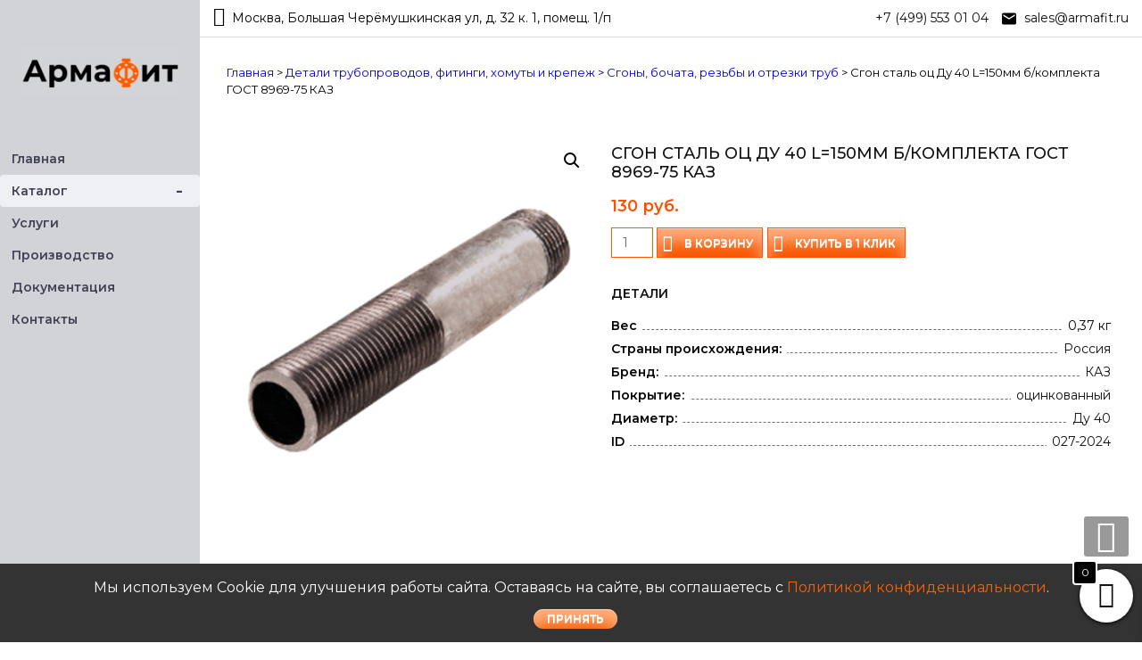

--- FILE ---
content_type: text/html; charset=UTF-8
request_url: https://armafit.ru/product/sgon-stal-oc-du-40-l150mm-b-komplekta-gost-8969-75-kaz
body_size: 26168
content:
<!DOCTYPE html>
<html lang="ru-RU" itemscope="itemscope" itemtype="http://schema.org/WebPage" >
<head>
    <meta name="yandex-verification" content="50c6674fb0ce168a" />
    <meta name="google-site-verification" content="VBoGWHYPcBkT676hXdJjW7bxvML3WHZc_N9zdLyvETk" />
<meta charset="UTF-8">
<meta name="viewport" content="width=device-width, initial-scale=1, maximum-scale=1, shrink-to-fit=no">
<link rel="profile" href="http://gmpg.org/xfn/11">
<link rel="pingback" href="https://armafit.ru/xmlrpc.php">

<link href="https://fonts.googleapis.com/css?family=Montserrat:400,500,600&display=swap" rel="stylesheet">

<meta name='robots' content='index, follow, max-image-preview:large, max-snippet:-1, max-video-preview:-1' />

	<!-- This site is optimized with the Yoast SEO plugin v26.7 - https://yoast.com/wordpress/plugins/seo/ -->
	<title>Сгон сталь оц Ду 40 L=150мм б/комплекта ГОСТ 8969-75 КАЗ купить за 129.8 руб. в Армафит</title>
	<meta name="description" content="Лучшая розничная цена на Сгон сталь оц Ду 40 L=150мм б/комплекта ГОСТ 8969-75 КАЗ в Москве - 129.8 руб. с удобной доставкой" />
	<link rel="canonical" href="https://armafit.ru/product/sgon-stal-oc-du-40-l150mm-b-komplekta-gost-8969-75-kaz" />
	<meta property="og:locale" content="ru_RU" />
	<meta property="og:type" content="article" />
	<meta property="og:title" content="Сгон сталь оц Ду 40 L=150мм б/комплекта ГОСТ 8969-75 КАЗ купить за 129.8 руб. в Армафит" />
	<meta property="og:description" content="Лучшая розничная цена на Сгон сталь оц Ду 40 L=150мм б/комплекта ГОСТ 8969-75 КАЗ в Москве - 129.8 руб. с удобной доставкой" />
	<meta property="og:url" content="https://armafit.ru/product/sgon-stal-oc-du-40-l150mm-b-komplekta-gost-8969-75-kaz" />
	<meta property="og:site_name" content="Армафит" />
	<meta property="og:image" content="https://armafit.ru/wp-content/uploads/2018/08/90253.png" />
	<meta property="og:image:width" content="437" />
	<meta property="og:image:height" content="500" />
	<meta property="og:image:type" content="image/png" />
	<meta name="twitter:card" content="summary_large_image" />
	<script type="application/ld+json" class="yoast-schema-graph">{"@context":"https://schema.org","@graph":[{"@type":"WebPage","@id":"https://armafit.ru/product/sgon-stal-oc-du-40-l150mm-b-komplekta-gost-8969-75-kaz","url":"https://armafit.ru/product/sgon-stal-oc-du-40-l150mm-b-komplekta-gost-8969-75-kaz","name":"Сгон сталь оц Ду 40 L=150мм б/комплекта ГОСТ 8969-75 КАЗ купить за 129.8 руб. в Армафит","isPartOf":{"@id":"https://armafit.ru/#website"},"primaryImageOfPage":{"@id":"https://armafit.ru/product/sgon-stal-oc-du-40-l150mm-b-komplekta-gost-8969-75-kaz#primaryimage"},"image":{"@id":"https://armafit.ru/product/sgon-stal-oc-du-40-l150mm-b-komplekta-gost-8969-75-kaz#primaryimage"},"thumbnailUrl":"https://armafit.ru/wp-content/uploads/2018/08/90253.png","datePublished":"2018-10-04T08:42:49+00:00","description":"Лучшая розничная цена на Сгон сталь оц Ду 40 L=150мм б/комплекта ГОСТ 8969-75 КАЗ в Москве - 129.8 руб. с удобной доставкой","breadcrumb":{"@id":"https://armafit.ru/product/sgon-stal-oc-du-40-l150mm-b-komplekta-gost-8969-75-kaz#breadcrumb"},"inLanguage":"ru-RU","potentialAction":[{"@type":"ReadAction","target":["https://armafit.ru/product/sgon-stal-oc-du-40-l150mm-b-komplekta-gost-8969-75-kaz"]}]},{"@type":"ImageObject","inLanguage":"ru-RU","@id":"https://armafit.ru/product/sgon-stal-oc-du-40-l150mm-b-komplekta-gost-8969-75-kaz#primaryimage","url":"https://armafit.ru/wp-content/uploads/2018/08/90253.png","contentUrl":"https://armafit.ru/wp-content/uploads/2018/08/90253.png","width":437,"height":500},{"@type":"BreadcrumbList","@id":"https://armafit.ru/product/sgon-stal-oc-du-40-l150mm-b-komplekta-gost-8969-75-kaz#breadcrumb","itemListElement":[{"@type":"ListItem","position":1,"name":"Каталог","item":"https://armafit.ru/shop"},{"@type":"ListItem","position":2,"name":"Сгон сталь оц Ду 40 L=150мм б/комплекта ГОСТ 8969-75 КАЗ"}]},{"@type":"WebSite","@id":"https://armafit.ru/#website","url":"https://armafit.ru/","name":"Армафит","description":"Армафит - Оборудование для трубопроводов и котельных, запорная и регулирующая арматура производства России и Европы.","publisher":{"@id":"https://armafit.ru/#organization"},"potentialAction":[{"@type":"SearchAction","target":{"@type":"EntryPoint","urlTemplate":"https://armafit.ru/?s={search_term_string}"},"query-input":{"@type":"PropertyValueSpecification","valueRequired":true,"valueName":"search_term_string"}}],"inLanguage":"ru-RU"},{"@type":"Organization","@id":"https://armafit.ru/#organization","name":"Армафит","url":"https://armafit.ru/","logo":{"@type":"ImageObject","inLanguage":"ru-RU","@id":"https://armafit.ru/#/schema/logo/image/","url":"https://armafit.ru/wp-content/uploads/2019/06/logo_l.jpg","contentUrl":"https://armafit.ru/wp-content/uploads/2019/06/logo_l.jpg","width":196,"height":62,"caption":"Армафит"},"image":{"@id":"https://armafit.ru/#/schema/logo/image/"}}]}</script>
	<!-- / Yoast SEO plugin. -->


<link rel="alternate" type="application/rss+xml" title="Армафит &raquo; Лента" href="https://armafit.ru/feed" />
<link rel="alternate" type="application/rss+xml" title="Армафит &raquo; Лента комментариев" href="https://armafit.ru/comments/feed" />
<link rel="alternate" type="application/rss+xml" title="Армафит &raquo; Лента комментариев к &laquo;Сгон сталь оц Ду 40 L=150мм б/комплекта ГОСТ 8969-75 КАЗ&raquo;" href="https://armafit.ru/product/sgon-stal-oc-du-40-l150mm-b-komplekta-gost-8969-75-kaz/feed" />
<style id='wp-img-auto-sizes-contain-inline-css' type='text/css'>
img:is([sizes=auto i],[sizes^="auto," i]){contain-intrinsic-size:3000px 1500px}
/*# sourceURL=wp-img-auto-sizes-contain-inline-css */
</style>
<style id='wp-block-library-inline-css' type='text/css'>
:root{--wp-block-synced-color:#7a00df;--wp-block-synced-color--rgb:122,0,223;--wp-bound-block-color:var(--wp-block-synced-color);--wp-editor-canvas-background:#ddd;--wp-admin-theme-color:#007cba;--wp-admin-theme-color--rgb:0,124,186;--wp-admin-theme-color-darker-10:#006ba1;--wp-admin-theme-color-darker-10--rgb:0,107,160.5;--wp-admin-theme-color-darker-20:#005a87;--wp-admin-theme-color-darker-20--rgb:0,90,135;--wp-admin-border-width-focus:2px}@media (min-resolution:192dpi){:root{--wp-admin-border-width-focus:1.5px}}.wp-element-button{cursor:pointer}:root .has-very-light-gray-background-color{background-color:#eee}:root .has-very-dark-gray-background-color{background-color:#313131}:root .has-very-light-gray-color{color:#eee}:root .has-very-dark-gray-color{color:#313131}:root .has-vivid-green-cyan-to-vivid-cyan-blue-gradient-background{background:linear-gradient(135deg,#00d084,#0693e3)}:root .has-purple-crush-gradient-background{background:linear-gradient(135deg,#34e2e4,#4721fb 50%,#ab1dfe)}:root .has-hazy-dawn-gradient-background{background:linear-gradient(135deg,#faaca8,#dad0ec)}:root .has-subdued-olive-gradient-background{background:linear-gradient(135deg,#fafae1,#67a671)}:root .has-atomic-cream-gradient-background{background:linear-gradient(135deg,#fdd79a,#004a59)}:root .has-nightshade-gradient-background{background:linear-gradient(135deg,#330968,#31cdcf)}:root .has-midnight-gradient-background{background:linear-gradient(135deg,#020381,#2874fc)}:root{--wp--preset--font-size--normal:16px;--wp--preset--font-size--huge:42px}.has-regular-font-size{font-size:1em}.has-larger-font-size{font-size:2.625em}.has-normal-font-size{font-size:var(--wp--preset--font-size--normal)}.has-huge-font-size{font-size:var(--wp--preset--font-size--huge)}.has-text-align-center{text-align:center}.has-text-align-left{text-align:left}.has-text-align-right{text-align:right}.has-fit-text{white-space:nowrap!important}#end-resizable-editor-section{display:none}.aligncenter{clear:both}.items-justified-left{justify-content:flex-start}.items-justified-center{justify-content:center}.items-justified-right{justify-content:flex-end}.items-justified-space-between{justify-content:space-between}.screen-reader-text{border:0;clip-path:inset(50%);height:1px;margin:-1px;overflow:hidden;padding:0;position:absolute;width:1px;word-wrap:normal!important}.screen-reader-text:focus{background-color:#ddd;clip-path:none;color:#444;display:block;font-size:1em;height:auto;left:5px;line-height:normal;padding:15px 23px 14px;text-decoration:none;top:5px;width:auto;z-index:100000}html :where(.has-border-color){border-style:solid}html :where([style*=border-top-color]){border-top-style:solid}html :where([style*=border-right-color]){border-right-style:solid}html :where([style*=border-bottom-color]){border-bottom-style:solid}html :where([style*=border-left-color]){border-left-style:solid}html :where([style*=border-width]){border-style:solid}html :where([style*=border-top-width]){border-top-style:solid}html :where([style*=border-right-width]){border-right-style:solid}html :where([style*=border-bottom-width]){border-bottom-style:solid}html :where([style*=border-left-width]){border-left-style:solid}html :where(img[class*=wp-image-]){height:auto;max-width:100%}:where(figure){margin:0 0 1em}html :where(.is-position-sticky){--wp-admin--admin-bar--position-offset:var(--wp-admin--admin-bar--height,0px)}@media screen and (max-width:600px){html :where(.is-position-sticky){--wp-admin--admin-bar--position-offset:0px}}

/*# sourceURL=wp-block-library-inline-css */
</style><link rel='stylesheet' id='wc-blocks-style-css' href='https://armafit.ru/wp-content/plugins/woocommerce/assets/client/blocks/wc-blocks.css?ver=wc-10.4.3' type='text/css' media='all' />
<style id='global-styles-inline-css' type='text/css'>
:root{--wp--preset--aspect-ratio--square: 1;--wp--preset--aspect-ratio--4-3: 4/3;--wp--preset--aspect-ratio--3-4: 3/4;--wp--preset--aspect-ratio--3-2: 3/2;--wp--preset--aspect-ratio--2-3: 2/3;--wp--preset--aspect-ratio--16-9: 16/9;--wp--preset--aspect-ratio--9-16: 9/16;--wp--preset--color--black: #000000;--wp--preset--color--cyan-bluish-gray: #abb8c3;--wp--preset--color--white: #ffffff;--wp--preset--color--pale-pink: #f78da7;--wp--preset--color--vivid-red: #cf2e2e;--wp--preset--color--luminous-vivid-orange: #ff6900;--wp--preset--color--luminous-vivid-amber: #fcb900;--wp--preset--color--light-green-cyan: #7bdcb5;--wp--preset--color--vivid-green-cyan: #00d084;--wp--preset--color--pale-cyan-blue: #8ed1fc;--wp--preset--color--vivid-cyan-blue: #0693e3;--wp--preset--color--vivid-purple: #9b51e0;--wp--preset--gradient--vivid-cyan-blue-to-vivid-purple: linear-gradient(135deg,rgb(6,147,227) 0%,rgb(155,81,224) 100%);--wp--preset--gradient--light-green-cyan-to-vivid-green-cyan: linear-gradient(135deg,rgb(122,220,180) 0%,rgb(0,208,130) 100%);--wp--preset--gradient--luminous-vivid-amber-to-luminous-vivid-orange: linear-gradient(135deg,rgb(252,185,0) 0%,rgb(255,105,0) 100%);--wp--preset--gradient--luminous-vivid-orange-to-vivid-red: linear-gradient(135deg,rgb(255,105,0) 0%,rgb(207,46,46) 100%);--wp--preset--gradient--very-light-gray-to-cyan-bluish-gray: linear-gradient(135deg,rgb(238,238,238) 0%,rgb(169,184,195) 100%);--wp--preset--gradient--cool-to-warm-spectrum: linear-gradient(135deg,rgb(74,234,220) 0%,rgb(151,120,209) 20%,rgb(207,42,186) 40%,rgb(238,44,130) 60%,rgb(251,105,98) 80%,rgb(254,248,76) 100%);--wp--preset--gradient--blush-light-purple: linear-gradient(135deg,rgb(255,206,236) 0%,rgb(152,150,240) 100%);--wp--preset--gradient--blush-bordeaux: linear-gradient(135deg,rgb(254,205,165) 0%,rgb(254,45,45) 50%,rgb(107,0,62) 100%);--wp--preset--gradient--luminous-dusk: linear-gradient(135deg,rgb(255,203,112) 0%,rgb(199,81,192) 50%,rgb(65,88,208) 100%);--wp--preset--gradient--pale-ocean: linear-gradient(135deg,rgb(255,245,203) 0%,rgb(182,227,212) 50%,rgb(51,167,181) 100%);--wp--preset--gradient--electric-grass: linear-gradient(135deg,rgb(202,248,128) 0%,rgb(113,206,126) 100%);--wp--preset--gradient--midnight: linear-gradient(135deg,rgb(2,3,129) 0%,rgb(40,116,252) 100%);--wp--preset--font-size--small: 13px;--wp--preset--font-size--medium: 20px;--wp--preset--font-size--large: 36px;--wp--preset--font-size--x-large: 42px;--wp--preset--spacing--20: 0.44rem;--wp--preset--spacing--30: 0.67rem;--wp--preset--spacing--40: 1rem;--wp--preset--spacing--50: 1.5rem;--wp--preset--spacing--60: 2.25rem;--wp--preset--spacing--70: 3.38rem;--wp--preset--spacing--80: 5.06rem;--wp--preset--shadow--natural: 6px 6px 9px rgba(0, 0, 0, 0.2);--wp--preset--shadow--deep: 12px 12px 50px rgba(0, 0, 0, 0.4);--wp--preset--shadow--sharp: 6px 6px 0px rgba(0, 0, 0, 0.2);--wp--preset--shadow--outlined: 6px 6px 0px -3px rgb(255, 255, 255), 6px 6px rgb(0, 0, 0);--wp--preset--shadow--crisp: 6px 6px 0px rgb(0, 0, 0);}:where(.is-layout-flex){gap: 0.5em;}:where(.is-layout-grid){gap: 0.5em;}body .is-layout-flex{display: flex;}.is-layout-flex{flex-wrap: wrap;align-items: center;}.is-layout-flex > :is(*, div){margin: 0;}body .is-layout-grid{display: grid;}.is-layout-grid > :is(*, div){margin: 0;}:where(.wp-block-columns.is-layout-flex){gap: 2em;}:where(.wp-block-columns.is-layout-grid){gap: 2em;}:where(.wp-block-post-template.is-layout-flex){gap: 1.25em;}:where(.wp-block-post-template.is-layout-grid){gap: 1.25em;}.has-black-color{color: var(--wp--preset--color--black) !important;}.has-cyan-bluish-gray-color{color: var(--wp--preset--color--cyan-bluish-gray) !important;}.has-white-color{color: var(--wp--preset--color--white) !important;}.has-pale-pink-color{color: var(--wp--preset--color--pale-pink) !important;}.has-vivid-red-color{color: var(--wp--preset--color--vivid-red) !important;}.has-luminous-vivid-orange-color{color: var(--wp--preset--color--luminous-vivid-orange) !important;}.has-luminous-vivid-amber-color{color: var(--wp--preset--color--luminous-vivid-amber) !important;}.has-light-green-cyan-color{color: var(--wp--preset--color--light-green-cyan) !important;}.has-vivid-green-cyan-color{color: var(--wp--preset--color--vivid-green-cyan) !important;}.has-pale-cyan-blue-color{color: var(--wp--preset--color--pale-cyan-blue) !important;}.has-vivid-cyan-blue-color{color: var(--wp--preset--color--vivid-cyan-blue) !important;}.has-vivid-purple-color{color: var(--wp--preset--color--vivid-purple) !important;}.has-black-background-color{background-color: var(--wp--preset--color--black) !important;}.has-cyan-bluish-gray-background-color{background-color: var(--wp--preset--color--cyan-bluish-gray) !important;}.has-white-background-color{background-color: var(--wp--preset--color--white) !important;}.has-pale-pink-background-color{background-color: var(--wp--preset--color--pale-pink) !important;}.has-vivid-red-background-color{background-color: var(--wp--preset--color--vivid-red) !important;}.has-luminous-vivid-orange-background-color{background-color: var(--wp--preset--color--luminous-vivid-orange) !important;}.has-luminous-vivid-amber-background-color{background-color: var(--wp--preset--color--luminous-vivid-amber) !important;}.has-light-green-cyan-background-color{background-color: var(--wp--preset--color--light-green-cyan) !important;}.has-vivid-green-cyan-background-color{background-color: var(--wp--preset--color--vivid-green-cyan) !important;}.has-pale-cyan-blue-background-color{background-color: var(--wp--preset--color--pale-cyan-blue) !important;}.has-vivid-cyan-blue-background-color{background-color: var(--wp--preset--color--vivid-cyan-blue) !important;}.has-vivid-purple-background-color{background-color: var(--wp--preset--color--vivid-purple) !important;}.has-black-border-color{border-color: var(--wp--preset--color--black) !important;}.has-cyan-bluish-gray-border-color{border-color: var(--wp--preset--color--cyan-bluish-gray) !important;}.has-white-border-color{border-color: var(--wp--preset--color--white) !important;}.has-pale-pink-border-color{border-color: var(--wp--preset--color--pale-pink) !important;}.has-vivid-red-border-color{border-color: var(--wp--preset--color--vivid-red) !important;}.has-luminous-vivid-orange-border-color{border-color: var(--wp--preset--color--luminous-vivid-orange) !important;}.has-luminous-vivid-amber-border-color{border-color: var(--wp--preset--color--luminous-vivid-amber) !important;}.has-light-green-cyan-border-color{border-color: var(--wp--preset--color--light-green-cyan) !important;}.has-vivid-green-cyan-border-color{border-color: var(--wp--preset--color--vivid-green-cyan) !important;}.has-pale-cyan-blue-border-color{border-color: var(--wp--preset--color--pale-cyan-blue) !important;}.has-vivid-cyan-blue-border-color{border-color: var(--wp--preset--color--vivid-cyan-blue) !important;}.has-vivid-purple-border-color{border-color: var(--wp--preset--color--vivid-purple) !important;}.has-vivid-cyan-blue-to-vivid-purple-gradient-background{background: var(--wp--preset--gradient--vivid-cyan-blue-to-vivid-purple) !important;}.has-light-green-cyan-to-vivid-green-cyan-gradient-background{background: var(--wp--preset--gradient--light-green-cyan-to-vivid-green-cyan) !important;}.has-luminous-vivid-amber-to-luminous-vivid-orange-gradient-background{background: var(--wp--preset--gradient--luminous-vivid-amber-to-luminous-vivid-orange) !important;}.has-luminous-vivid-orange-to-vivid-red-gradient-background{background: var(--wp--preset--gradient--luminous-vivid-orange-to-vivid-red) !important;}.has-very-light-gray-to-cyan-bluish-gray-gradient-background{background: var(--wp--preset--gradient--very-light-gray-to-cyan-bluish-gray) !important;}.has-cool-to-warm-spectrum-gradient-background{background: var(--wp--preset--gradient--cool-to-warm-spectrum) !important;}.has-blush-light-purple-gradient-background{background: var(--wp--preset--gradient--blush-light-purple) !important;}.has-blush-bordeaux-gradient-background{background: var(--wp--preset--gradient--blush-bordeaux) !important;}.has-luminous-dusk-gradient-background{background: var(--wp--preset--gradient--luminous-dusk) !important;}.has-pale-ocean-gradient-background{background: var(--wp--preset--gradient--pale-ocean) !important;}.has-electric-grass-gradient-background{background: var(--wp--preset--gradient--electric-grass) !important;}.has-midnight-gradient-background{background: var(--wp--preset--gradient--midnight) !important;}.has-small-font-size{font-size: var(--wp--preset--font-size--small) !important;}.has-medium-font-size{font-size: var(--wp--preset--font-size--medium) !important;}.has-large-font-size{font-size: var(--wp--preset--font-size--large) !important;}.has-x-large-font-size{font-size: var(--wp--preset--font-size--x-large) !important;}
/*# sourceURL=global-styles-inline-css */
</style>

<style id='classic-theme-styles-inline-css' type='text/css'>
/*! This file is auto-generated */
.wp-block-button__link{color:#fff;background-color:#32373c;border-radius:9999px;box-shadow:none;text-decoration:none;padding:calc(.667em + 2px) calc(1.333em + 2px);font-size:1.125em}.wp-block-file__button{background:#32373c;color:#fff;text-decoration:none}
/*# sourceURL=/wp-includes/css/classic-themes.min.css */
</style>
<link rel='stylesheet' id='ufbl-custom-select-css-css' href='https://armafit.ru/wp-content/plugins/ultimate-form-builder-lite/css/jquery.selectbox.css?ver=1.5.3' type='text/css' media='all' />
<link rel='stylesheet' id='ufbl-front-css-css' href='https://armafit.ru/wp-content/plugins/ultimate-form-builder-lite/css/frontend.css?ver=1.5.3' type='text/css' media='all' />
<link rel='stylesheet' id='photoswipe-css' href='https://armafit.ru/wp-content/plugins/woocommerce/assets/css/photoswipe/photoswipe.min.css?ver=10.4.3' type='text/css' media='all' />
<link rel='stylesheet' id='photoswipe-default-skin-css' href='https://armafit.ru/wp-content/plugins/woocommerce/assets/css/photoswipe/default-skin/default-skin.min.css?ver=10.4.3' type='text/css' media='all' />
<link rel='stylesheet' id='woocommerce-layout-css' href='https://armafit.ru/wp-content/plugins/woocommerce/assets/css/woocommerce-layout.css?ver=10.4.3' type='text/css' media='all' />
<link rel='stylesheet' id='woocommerce-smallscreen-css' href='https://armafit.ru/wp-content/plugins/woocommerce/assets/css/woocommerce-smallscreen.css?ver=10.4.3' type='text/css' media='only screen and (max-width: 768px)' />
<link rel='stylesheet' id='woocommerce-general-css' href='https://armafit.ru/wp-content/plugins/woocommerce/assets/css/woocommerce.css?ver=10.4.3' type='text/css' media='all' />
<style id='woocommerce-inline-inline-css' type='text/css'>
.woocommerce form .form-row .required { visibility: visible; }
/*# sourceURL=woocommerce-inline-inline-css */
</style>
<link rel='stylesheet' id='wpb_wmca_accordion_style-css' href='https://armafit.ru/wp-content/plugins/wpb-accordion-menu-or-category/assets/css/wpb_wmca_style.css?ver=1.0' type='text/css' media='all' />
<link rel='stylesheet' id='xoo-wsc-fonts-css' href='https://armafit.ru/wp-content/plugins/side-cart-woocommerce/assets/css/xoo-wsc-fonts.css?ver=2.7.2' type='text/css' media='all' />
<link rel='stylesheet' id='xoo-wsc-style-css' href='https://armafit.ru/wp-content/plugins/side-cart-woocommerce/assets/css/xoo-wsc-style.css?ver=2.7.2' type='text/css' media='all' />
<style id='xoo-wsc-style-inline-css' type='text/css'>



 

.xoo-wsc-footer{
	background-color: #ffffff;
	color: #000000;
	padding: 10px 20px;
	box-shadow: 0 -1px 10px #0000001a;
}

.xoo-wsc-footer, .xoo-wsc-footer a, .xoo-wsc-footer .amount{
	font-size: 18px;
}

.xoo-wsc-btn .amount{
	color: #000000}

.xoo-wsc-btn:hover .amount{
	color: #000000;
}

.xoo-wsc-ft-buttons-cont{
	grid-template-columns: auto;
}

.xoo-wsc-basket{
	bottom: 12px;
	right: 0px;
	background-color: #ffffff;
	color: #000000;
	box-shadow: 0 1px 4px 0;
	border-radius: 50%;
	display: flex;
	width: 60px;
	height: 60px;
}


.xoo-wsc-bki{
	font-size: 30px}

.xoo-wsc-items-count{
	top: -9px;
	left: -8px;
}

.xoo-wsc-items-count, .xoo-wsch-items-count{
	background-color: #000000;
	color: #ffffff;
}

.xoo-wsc-container, .xoo-wsc-slider{
	max-width: 320px;
	right: -320px;
	top: 0;bottom: 0;
	bottom: 0;
	font-family: }


.xoo-wsc-cart-active .xoo-wsc-container, .xoo-wsc-slider-active .xoo-wsc-slider{
	right: 0;
}


.xoo-wsc-cart-active .xoo-wsc-basket{
	right: 320px;
}

.xoo-wsc-slider{
	right: -320px;
}

span.xoo-wsch-close {
    font-size: 16px;
}

	.xoo-wsch-top{
		justify-content: center;
	}
	span.xoo-wsch-close {
	    right: 10px;
	}

.xoo-wsch-text{
	font-size: 20px;
}

.xoo-wsc-header{
	color: #000000;
	background-color: #ffffff;
	border-bottom: 2px solid #eee;
	padding: 15px 15px;
}


.xoo-wsc-body{
	background-color: #ffffff;
}

.xoo-wsc-products:not(.xoo-wsc-pattern-card), .xoo-wsc-products:not(.xoo-wsc-pattern-card) span.amount, .xoo-wsc-products:not(.xoo-wsc-pattern-card) a{
	font-size: 16px;
	color: #000000;
}

.xoo-wsc-products:not(.xoo-wsc-pattern-card) .xoo-wsc-product{
	padding: 20px 15px;
	margin: 0;
	border-radius: 0px;
	box-shadow: 0 0;
	background-color: transparent;
}

.xoo-wsc-sum-col{
	justify-content: center;
}


/** Shortcode **/
.xoo-wsc-sc-count{
	background-color: #000000;
	color: #ffffff;
}

.xoo-wsc-sc-bki{
	font-size: 28px;
	color: #000000;
}
.xoo-wsc-sc-cont{
	color: #000000;
}


.xoo-wsc-product dl.variation {
	display: block;
}


.xoo-wsc-product-cont{
	padding: 10px 10px;
}

.xoo-wsc-products:not(.xoo-wsc-pattern-card) .xoo-wsc-img-col{
	width: 30%;
}

.xoo-wsc-pattern-card .xoo-wsc-img-col img{
	max-width: 100%;
	height: auto;
}

.xoo-wsc-products:not(.xoo-wsc-pattern-card) .xoo-wsc-sum-col{
	width: 70%;
}

.xoo-wsc-pattern-card .xoo-wsc-product-cont{
	width: 50% 
}

@media only screen and (max-width: 600px) {
	.xoo-wsc-pattern-card .xoo-wsc-product-cont  {
		width: 50%;
	}
}


.xoo-wsc-pattern-card .xoo-wsc-product{
	border: 0;
	box-shadow: 0px 10px 15px -12px #0000001a;
}


.xoo-wsc-sm-front{
	background-color: #eee;
}
.xoo-wsc-pattern-card, .xoo-wsc-sm-front{
	border-bottom-left-radius: 5px;
	border-bottom-right-radius: 5px;
}
.xoo-wsc-pattern-card, .xoo-wsc-img-col img, .xoo-wsc-img-col, .xoo-wsc-sm-back-cont{
	border-top-left-radius: 5px;
	border-top-right-radius: 5px;
}
.xoo-wsc-sm-back{
	background-color: #fff;
}
.xoo-wsc-pattern-card, .xoo-wsc-pattern-card a, .xoo-wsc-pattern-card .amount{
	font-size: 16px;
}

.xoo-wsc-sm-front, .xoo-wsc-sm-front a, .xoo-wsc-sm-front .amount{
	color: #000;
}

.xoo-wsc-sm-back, .xoo-wsc-sm-back a, .xoo-wsc-sm-back .amount{
	color: #000;
}


.magictime {
    animation-duration: 0.5s;
}



span.xoo-wsch-items-count{
	height: 20px;
	line-height: 20px;
	width: 20px;
}

span.xoo-wsch-icon{
	font-size: 30px
}

.xoo-wsc-smr-del{
	font-size: 16px
}
/*# sourceURL=xoo-wsc-style-inline-css */
</style>
<link rel='stylesheet' id='google-fonts-css' href='//fonts.googleapis.com/css?family=Open+Sans%3A400%2C300%2C400%2C600%2C600%2C700%7CLato%3A400%2C300%2C300%2C400%2C700&#038;ver=6.9' type='text/css' media='all' />
<link rel='stylesheet' id='font-awesome-css' href='https://armafit.ru/wp-content/themes/storevilla/assets/fontawesome/css/font-awesome.css?ver=6.9' type='text/css' media='all' />
<style id='font-awesome-inline-css' type='text/css'>
[data-font="FontAwesome"]:before {font-family: 'FontAwesome' !important;content: attr(data-icon) !important;speak: none !important;font-weight: normal !important;font-variant: normal !important;text-transform: none !important;line-height: 1 !important;font-style: normal !important;-webkit-font-smoothing: antialiased !important;-moz-osx-font-smoothing: grayscale !important;}
/*# sourceURL=font-awesome-inline-css */
</style>
<link rel='stylesheet' id='lightslider-css' href='https://armafit.ru/wp-content/themes/storevilla/assets/css/lightslider.css?ver=6.9' type='text/css' media='all' />
<link rel='stylesheet' id='storevilla-style-css' href='https://armafit.ru/wp-content/themes/storevilla/style.css?ver=6.9' type='text/css' media='all' />
<style id='storevilla-style-inline-css' type='text/css'>

            .main-navigation,
            .header-wrap .search-cart-wrap .advance-search .sv_search_form #searchsubmit,
            .top-header-regin ul li span.cart-count,
            .main-navigation ul ul,
            .widget_storevilla_cat_widget_area .category-slider li .item-img a:hover .sv_category_count,
            .product-button-wrap a.button,
            .product-button-wrap a.added_to_cart,
            .widget_storevilla_promo_pages_area .promo-area a:hover button,
            .widget_storevilla_blog_widget_area .blog-preview a.blog-preview-btn:hover,
            .widget_storevilla_blog_widget_area .large-blog-preview a.blog-preview-btn:hover,
            .lSSlideOuter .lSPager.lSpg > li:hover a,
            .lSSlideOuter .lSPager.lSpg > li.active a,
            .widget_storevilla_contact_info_area ul li span:hover,
            .woocommerce .widget_price_filter .ui-slider .ui-slider-handle,
            .yith-woocompare-widget a.clear-all:hover,
            .yith-woocompare-widget .compare.button,
            .widget_search form input[type=submit],
            .widget_product_search form input[type=submit],
            .no-results.not-found .search-form .search-submit,
            .woocommerce nav.woocommerce-pagination ul li a:focus,
            .woocommerce nav.woocommerce-pagination ul li a:hover,
            .woocommerce nav.woocommerce-pagination ul li span.current,
            .item-img .new-label.new-top-left,
            .widget_storevilla_cat_with_product_widget_area .block-title-desc a.view-bnt:hover,
            .site-header-cart .woocommerce a.button.wc-forward,
            .woocommerce #respond input#submit,
            .woocommerce a.button,
            .woocommerce button.button,
            .woocommerce input.button,
            .header-wrap .search-cart-wrap .advance-search .sv_search_form #searchsubmit:hover,
            .normal-search .search-form .search-submit:hover,
            .quantity button,
            .woocommerce #respond input#submit.alt.disabled,
            .woocommerce #respond input#submit.alt.disabled:hover,
            .woocommerce #respond input#submit.alt:disabled,
            .woocommerce #respond input#submit.alt:disabled:hover,
            .woocommerce #respond input#submit.alt[disabled]:disabled,
            .woocommerce #respond input#submit.alt[disabled]:disabled:hover,
            .woocommerce a.button.alt.disabled,
            .woocommerce a.button.alt.disabled:hover,
            .woocommerce a.button.alt:disabled,
            .woocommerce a.button.alt:disabled:hover,
            .woocommerce a.button.alt[disabled]:disabled,
            .woocommerce a.button.alt[disabled]:disabled:hover,
            .woocommerce button.button.alt.disabled,
            .woocommerce button.button.alt.disabled:hover,
            .woocommerce button.button.alt:disabled,
            .woocommerce button.button.alt:disabled:hover,
            .woocommerce button.button.alt[disabled]:disabled,
            .woocommerce button.button.alt[disabled]:disabled:hover,
            .woocommerce input.button.alt.disabled,
            .woocommerce input.button.alt.disabled:hover,
            .woocommerce input.button.alt:disabled,
            .woocommerce input.button.alt:disabled:hover,
            .woocommerce input.button.alt[disabled]:disabled,
            .woocommerce input.button.alt[disabled]:disabled:hover,
            .woocommerce div.product .woocommerce-tabs ul.tabs li.active,
            .woocommerce div.product .woocommerce-tabs ul.tabs li:hover,
            .woocommerce #respond input#submit.alt,
            .woocommerce a.button.alt,
            .woocommerce button.button.alt,
            .woocommerce input.button.alt,
            .main-navigation ul ul li.current-menu-item a,
            .main-navigation ul ul li a:hover,
            .main-navigation ul ul li.current-menu-item a,
            .main-navigation ul ul li a:hover,
            .woocommerce-MyAccount-navigation ul li.is-active a,
            .woocommerce-MyAccount-navigation ul li:hover a,
            .woocommerce #respond input#submit.alt:hover,
            .woocommerce a.button.alt:hover,
            .woocommerce button.button.alt:hover,
            .woocommerce input.button.alt:hover,
            .woocommerce-cart table.cart .quantity button:hover,
            .comments-area .form-submit .submit,
            .error-homepage a,
            .error-homepage a:hover,
            .pagination .nav-links span.current,
            .pagination .nav-links a:hover{
                background: #ff5a00;                
            }
            .main-navigation ul li ul li:hover a,
            .top-header .top-header-regin ul li a:hover,
            .top-header-regin .count .fa.fa-shopping-basket:hover,
            .top-header ul.store-quickinfo li a:hover,
            ul.add-to-links li a:hover,
            .main-widget-wrap .block-title span,
            .block-title span,
            .widget_storevilla_column_product_widget_area .column-wrap .col-wrap .block-title h2,
            .widget_nav_menu ul li a:hover,
            .widget_pages ul li a:hover,
            .widget_recent_entries ul li a:hover,
            .widget_meta ul li a:hover,
            .widget_archive ul li a:hover,
            .widget_categories ul li a:hover,
            a.scrollup:hover,
            h3.widget-title, h3.comment-reply-title,
            .comments-area h2.comments-title,
            .woocommerce .star-rating span::before,
            .woocommerce a.remove,
            .woocommerce nav.woocommerce-pagination ul li a,
            .woocommerce nav.woocommerce-pagination ul li span,
            .woocommerce-tabs.wc-tabs-wrapper h2,
            .woocommerce .woocommerce-tabs p.stars a,
            .single-product .compare.button:hover,
            .single-product .entry-summary .yith-wcwl-add-to-wishlist a:hover,
            td a,
            .woocommerce-MyAccount-navigation ul li a,
            .woocommerce-MyAccount-content a,
            .woocommerce a.remove,
            table.wishlist_table .product-name a:hover,
            table.wishlist_table .product-name a.button:hover,
            .storevilla-blog h3 a:hover,
            .storevilla-blog .sv-post-content .category-name span a:hover,
            .storevilla-blog .sv-post-foot a:hover,
            .storevilla-blog .sv-post-content a.sv-btn-countinuereading:hover,
            .blog-meta li a:hover,
            .post-navigation .nav-links .nav-previous a:hover,
            .post-navigation .nav-links .nav-next a:hover,
            .widget_recent_comments ul li .comment-author-link a{
               color: #ff5a00; 
            }
            .product-button-wrap a.button,
            .product-button-wrap a.added_to_cart,
            .widget_storevilla_promo_pages_area .promo-area a:hover button,
            .widget_storevilla_blog_widget_area .blog-preview a.blog-preview-btn:hover,
            .widget_storevilla_blog_widget_area .large-blog-preview a.blog-preview-btn:hover,
            .widget_storevilla_contact_info_area ul li span:hover,
            .yith-woocompare-widget a.clear-all:hover,
            .yith-woocompare-widget .compare.button,
            .woocommerce nav.woocommerce-pagination ul,
            .woocommerce nav.woocommerce-pagination ul li,
            .widget_storevilla_cat_with_product_widget_area .block-title-desc a.view-bnt:hover,
            .product-button-wrap a,
            .woocommerce #respond input#submit,
            .woocommerce a.button,
            .woocommerce button.button,
            .woocommerce input.button,
            .woocommerce div.product form.cart div.quantity,
            .woocommerce-MyAccount-navigation ul li a,
            .woocommerce-MyAccount-content,
            .woocommerce .woocommerce-message,
            .pagination .nav-links span.current,
            .pagination .nav-links a:hover{
                border-color: #ff5a00;
            }
            .woocommerce div.product .woocommerce-tabs .panel.entry-content.wc-tab{
                border-top-color: #ff5a00; 
            }
            .item-img .new-label.new-top-left:before{
                border-color: transparent transparent transparent #ff5a00; 
            }
/*# sourceURL=storevilla-style-inline-css */
</style>
<link rel='stylesheet' id='storevilla-responsive-css' href='https://armafit.ru/wp-content/themes/storevilla/assets/css/responsive.css?ver=6.9' type='text/css' media='all' />
<script type="text/javascript" src="https://armafit.ru/wp-includes/js/jquery/jquery.min.js?ver=3.7.1" id="jquery-core-js"></script>
<script type="text/javascript" src="https://armafit.ru/wp-includes/js/jquery/jquery-migrate.min.js?ver=3.4.1" id="jquery-migrate-js"></script>
<script type="text/javascript" src="https://armafit.ru/wp-content/plugins/jquery-vertical-accordion-menu/js/jquery.hoverIntent.minified.js?ver=6.9" id="jqueryhoverintent-js"></script>
<script type="text/javascript" src="https://armafit.ru/wp-content/plugins/jquery-vertical-accordion-menu/js/jquery.cookie.js?ver=6.9" id="jquerycookie-js"></script>
<script type="text/javascript" src="https://armafit.ru/wp-content/plugins/jquery-vertical-accordion-menu/js/jquery.dcjqaccordion.2.9.js?ver=6.9" id="dcjqaccordion-js"></script>
<script type="text/javascript" src="https://armafit.ru/wp-content/plugins/ultimate-form-builder-lite/js/jquery.selectbox-0.2.min.js?ver=1.5.3" id="ufbl-custom-select-js-js"></script>
<script type="text/javascript" id="ufbl-front-js-js-extra">
/* <![CDATA[ */
var frontend_js_obj = {"default_error_message":"This field is required","ajax_url":"https://armafit.ru/wp-admin/admin-ajax.php","ajax_nonce":"11be26eacd"};
//# sourceURL=ufbl-front-js-js-extra
/* ]]> */
</script>
<script type="text/javascript" src="https://armafit.ru/wp-content/plugins/ultimate-form-builder-lite/js/frontend.js?ver=1.5.3" id="ufbl-front-js-js"></script>
<script type="text/javascript" src="https://armafit.ru/wp-content/plugins/woocommerce/assets/js/jquery-blockui/jquery.blockUI.min.js?ver=2.7.0-wc.10.4.3" id="wc-jquery-blockui-js" data-wp-strategy="defer"></script>
<script type="text/javascript" id="wc-add-to-cart-js-extra">
/* <![CDATA[ */
var wc_add_to_cart_params = {"ajax_url":"/wp-admin/admin-ajax.php","wc_ajax_url":"/?wc-ajax=%%endpoint%%","i18n_view_cart":"\u041f\u0440\u043e\u0441\u043c\u043e\u0442\u0440 \u043a\u043e\u0440\u0437\u0438\u043d\u044b","cart_url":"https://armafit.ru/cart","is_cart":"","cart_redirect_after_add":"no"};
//# sourceURL=wc-add-to-cart-js-extra
/* ]]> */
</script>
<script type="text/javascript" src="https://armafit.ru/wp-content/plugins/woocommerce/assets/js/frontend/add-to-cart.min.js?ver=10.4.3" id="wc-add-to-cart-js" data-wp-strategy="defer"></script>
<script type="text/javascript" src="https://armafit.ru/wp-content/plugins/woocommerce/assets/js/zoom/jquery.zoom.min.js?ver=1.7.21-wc.10.4.3" id="wc-zoom-js" defer="defer" data-wp-strategy="defer"></script>
<script type="text/javascript" src="https://armafit.ru/wp-content/plugins/woocommerce/assets/js/flexslider/jquery.flexslider.min.js?ver=2.7.2-wc.10.4.3" id="wc-flexslider-js" defer="defer" data-wp-strategy="defer"></script>
<script type="text/javascript" src="https://armafit.ru/wp-content/plugins/woocommerce/assets/js/photoswipe/photoswipe.min.js?ver=4.1.1-wc.10.4.3" id="wc-photoswipe-js" defer="defer" data-wp-strategy="defer"></script>
<script type="text/javascript" src="https://armafit.ru/wp-content/plugins/woocommerce/assets/js/photoswipe/photoswipe-ui-default.min.js?ver=4.1.1-wc.10.4.3" id="wc-photoswipe-ui-default-js" defer="defer" data-wp-strategy="defer"></script>
<script type="text/javascript" id="wc-single-product-js-extra">
/* <![CDATA[ */
var wc_single_product_params = {"i18n_required_rating_text":"\u041f\u043e\u0436\u0430\u043b\u0443\u0439\u0441\u0442\u0430, \u043f\u043e\u0441\u0442\u0430\u0432\u044c\u0442\u0435 \u043e\u0446\u0435\u043d\u043a\u0443","i18n_rating_options":["1 \u0438\u0437 5 \u0437\u0432\u0451\u0437\u0434","2 \u0438\u0437 5 \u0437\u0432\u0451\u0437\u0434","3 \u0438\u0437 5 \u0437\u0432\u0451\u0437\u0434","4 \u0438\u0437 5 \u0437\u0432\u0451\u0437\u0434","5 \u0438\u0437 5 \u0437\u0432\u0451\u0437\u0434"],"i18n_product_gallery_trigger_text":"\u041f\u0440\u043e\u0441\u043c\u043e\u0442\u0440 \u0433\u0430\u043b\u0435\u0440\u0435\u0438 \u0438\u0437\u043e\u0431\u0440\u0430\u0436\u0435\u043d\u0438\u0439 \u0432 \u043f\u043e\u043b\u043d\u043e\u044d\u043a\u0440\u0430\u043d\u043d\u043e\u043c \u0440\u0435\u0436\u0438\u043c\u0435","review_rating_required":"yes","flexslider":{"rtl":false,"animation":"slide","smoothHeight":true,"directionNav":false,"controlNav":"thumbnails","slideshow":false,"animationSpeed":500,"animationLoop":false,"allowOneSlide":false},"zoom_enabled":"1","zoom_options":[],"photoswipe_enabled":"1","photoswipe_options":{"shareEl":false,"closeOnScroll":false,"history":false,"hideAnimationDuration":0,"showAnimationDuration":0},"flexslider_enabled":"1"};
//# sourceURL=wc-single-product-js-extra
/* ]]> */
</script>
<script type="text/javascript" src="https://armafit.ru/wp-content/plugins/woocommerce/assets/js/frontend/single-product.min.js?ver=10.4.3" id="wc-single-product-js" defer="defer" data-wp-strategy="defer"></script>
<script type="text/javascript" src="https://armafit.ru/wp-content/plugins/woocommerce/assets/js/js-cookie/js.cookie.min.js?ver=2.1.4-wc.10.4.3" id="wc-js-cookie-js" defer="defer" data-wp-strategy="defer"></script>
<script type="text/javascript" id="woocommerce-js-extra">
/* <![CDATA[ */
var woocommerce_params = {"ajax_url":"/wp-admin/admin-ajax.php","wc_ajax_url":"/?wc-ajax=%%endpoint%%","i18n_password_show":"\u041f\u043e\u043a\u0430\u0437\u0430\u0442\u044c \u043f\u0430\u0440\u043e\u043b\u044c","i18n_password_hide":"\u0421\u043a\u0440\u044b\u0442\u044c \u043f\u0430\u0440\u043e\u043b\u044c"};
//# sourceURL=woocommerce-js-extra
/* ]]> */
</script>
<script type="text/javascript" src="https://armafit.ru/wp-content/plugins/woocommerce/assets/js/frontend/woocommerce.min.js?ver=10.4.3" id="woocommerce-js" defer="defer" data-wp-strategy="defer"></script>
<script type="text/javascript" src="https://armafit.ru/wp-content/plugins/js_composer/assets/js/vendors/woocommerce-add-to-cart.js?ver=8.7.2" id="vc_woocommerce-add-to-cart-js-js"></script>
<script></script><script type="text/javascript">
let buyone_ajax = {"ajaxurl":"https:\/\/armafit.ru\/wp-admin\/admin-ajax.php","variation":0,"tel_mask":"+7(999)-999-99-99","work_mode":0,"success_action":2,"after_submit_form":999999,"after_message_form":"\u0421\u043f\u0430\u0441\u0438\u0431\u043e \u0437\u0430 \u0437\u0430\u043a\u0430\u0437!","yandex_metrica":{"transfer_data_to_yandex_commerce":false,"data_layer":"dataLayer","goal_id":""},"add_an_order_to_woo_commerce":false};
window.dataLayer = window.dataLayer || [];
</script>


<!-- Saphali Lite Version -->
<meta name="generator" content="Saphali Lite 2.0.0" />

	<noscript><style>.woocommerce-product-gallery{ opacity: 1 !important; }</style></noscript>
	
	<link rel="stylesheet" href="https://armafit.ru/wp-content/plugins/jquery-vertical-accordion-menu/skin.php?widget_id=5&amp;skin=" type="text/css" media="screen"  /><meta name="generator" content="Powered by WPBakery Page Builder - drag and drop page builder for WordPress."/>
	<style id="storevilla-custom-header-styles" type="text/css">
			.header-wrap .site-branding .site-title a,
		.site-description {
			color: #101010;
		}
		</style>
	<link rel="icon" href="https://armafit.ru/wp-content/uploads/2019/06/cropped-cropped-logo2-1-32x32.png" sizes="32x32" />
<link rel="icon" href="https://armafit.ru/wp-content/uploads/2019/06/cropped-cropped-logo2-1-192x192.png" sizes="192x192" />
<link rel="apple-touch-icon" href="https://armafit.ru/wp-content/uploads/2019/06/cropped-cropped-logo2-1-180x180.png" />
<meta name="msapplication-TileImage" content="https://armafit.ru/wp-content/uploads/2019/06/cropped-cropped-logo2-1-270x270.png" />
		<style type="text/css" id="wp-custom-css">
			

/* Простое решение - уменьшаем ширину подменю */
.wpb_category_n_menu_accordion_list .sub-menu {
    width: 90% !important;
    margin-left: 5% !important;
}

.wpb_category_n_menu_accordion_list .sub-menu a {
    padding-right: 35px !important;
}


/* Более точное управление отступами */
.wpb_category_n_menu_accordion_list li a {
    font-size: 18px;
    margin-left: 10px;
    padding-left: 10px;
}

/* Или только padding */
.wpb_category_n_menu_accordion_list li a {
    font-size: 16px;
    padding: 8px 15px 8px 10px !important; /* верх, право, низ, лево */
}



.wpb_wmca_accordion_wrapper_theme_transparent>ul>li li:hover>a, .wpb_wmca_accordion_wrapper_theme_transparent>ul>li li.wpb-wmca-focus>a, .wpb_wmca_accordion_wrapper_theme_transparent>ul>li li.current-cat>a, .wpb_wmca_accordion_wrapper_theme_transparent>ul>li li.current-menu-item>a, .wpb_wmca_accordion_wrapper_theme_transparent li.current_page_item>a {
    border-color: #ff650c;
}


#secondaryright {
    background-color: #f5f5f5;
    position: fixed;
    top: 0;
    bottom: 0;
    left: 0; /* или left: 0 в зависимости от расположения */
    width: 300px; /* укажите нужную ширину */
    overflow-y: auto;
}

#shiftnav-toggle-main {
    background: #000!important;
}
.woocommerce-result-count {display:none;}

.woocommerce a.added_to_cart {
    padding-top: 5px;
    color: #ff5a00;
    padding-left: 20px;
}

.filters_block {
    margin-top: 35px;
}

category, .woocommerce .filters_block ul.products.columns-4 li.product-category {
    margin-top: 20px;
}


.select2-container--default .select2-selection--single .select2-selection__clear {
   cursor: pointer;
    float: right;
    font-weight: 700;
    font-size: 30px;
    margin-left: 3px;
    margin-top: -5px;
    color: #ff5000;
}

@media screen and (min-width: 924px) and (max-width: 1440px)
{
	#menu-glavnoe .menu-item {
    margin-left: 0;
    padding: 0 5px;
}
	#menu-glavnoe .menu-item a {
    margin-left: 0;
    display: block;
    padding: 5px !important;
		font-size: 12px;
}
}

@media screen and (min-width: 824px) and (max-width: 1400px)  {
.woocommerce-page ul.products li.product .woocommerce-loop-category__title {
   
    font-size: 12px!important;
   
}
}

.woocommerce-page ul.products li.product .woocommerce-loop-category__title, h1.woocommerce-products-header__title.page-title {
    font-family: "Montserrat",Helvetica,Arial,sans-serif;
    color: #101010;
    font-size: 30px;
}

body, button, input, select, textarea {
	color: #000;}


.woocommerce-page ul.products li.product .woocommerce-loop-category__title {
    width: 100%;
    margin: 24px 0 0;
    z-index: 2;
    text-align: center;
    font-size: 19px;
    text-shadow: 0 0 1px;
    color: #101010;
    transition: all .3s;
    text-transform: uppercase;
    line-height: 1.45;
}
#shiftnav-toggle-main {
    position: fixed;
    top: 0;
    left: 0;
    width: 100%;
    max-width: 100%;
    box-sizing: border-box;
    padding: 0 10px;
    z-index: 500000;
    text-align: center;
    background: #d2d3d7;
    color: #eee;
}
.shiftnav.shiftnav-skin-standard-dark ul.shiftnav-menu li.menu-item>.shiftnav-target {
    display: block;
    color: #000;
    border-bottom: 1px solid #111;
    border-top: 1px solid #313131;
    text-shadow: 0 1px 1px rgba(0,0,0,.5);
}

.shiftnav.shiftnav-skin-standard-dark ul.shiftnav-menu, .shiftnav, .shiftnav-inner, .shift_logo {
    background: #d2d3d7 !important;
}
.shiftnav ul.shiftnav-menu li.menu-item {
    background: #d2d3d7 !important;
	}
.widget-area {
    font-size: 18px;
}
.cp_block_wr .cp_block_wr {
    display: flex;
    width: 17.5%;
    float: left;
    height: 42px;
    align-items: center;
    padding-left: 20px;
    background: #d2d3d7!important;
    text-transform: uppercase;
    color: #fff;
    font-size: 12px;}

.sidebar-logo {
    min-height: 160px;
    display: flex;
    align-items: center;
    justify-content: center;
    margin: 0;
	background: #d2d3d7!important
	}

.widget-area ul li a, .widget li {
    margin: 0 0 0 16px;
    padding: 10px 10px 10px 0;
    color: #000;}


#secondaryright {
	background: #d2d3d7!important;
}
.sku_wrapper {
	display:none;
}

.woocommerce-notices-wrapper {
	margin-top:15px;
}


.cart_item .quantity .input-text {
	border: 1px solid #ff5f02;
    border-bottom: 1px solid #ff5f02;
}


.woocommerce-checkout table.cart .product-thumbnail {
	width:10%;
}

.product-remove{
	width:5%;
}
#formOrderOneClick th, td {
    font-size: 12px!important;
    text-transform: uppercase;
    font-weight: normal;
    width: 60%;
    /* margin-left: 40px; */
    /* margin-right: 40px; */
    /* padding: 10px; */
    padding-bottom: 10px;
    padding-right: 0px;
    /* padding-left: 10px; */
}


/*.sidebar-logo {
	 background: #888888!important;
}
#secondaryright {
	    background: #888888!important;
}
.cp_block_wr .cp_block_wr {
	 background: #888888!important;
}*/
.woocommerce ul.products li.product:after {
	display: none;
}
.ufbl-template-5 input[type="text"], .ufbl-template-5 input[type="email"], .ufbl-template-5 input[type="url"], .ufbl-template-5 input[type="password"], .ufbl-template-5 input[type="search"], .ufbl-template-5 textarea {
	    background-color: #fb6f0b24;
}
.vc_btn3.vc_btn3-color-warning.vc_btn3-style-modern {
		border-color: #ff5f02;
	background-color: #ff5f02;
}
.vc_separator.vc_sep_color_orange .vc_sep_line {
	border-color: #ff5f02;
}
.vc_separator.vc_sep_color_sandy_brown .vc_sep_line {
	border-color: #ff5f02;
}
.ufbl-template-5 .ufbl-form-field-wrap > label {
	width: 700px;
}

	.ufbl-template-5 {
		    width: 100%!important;
    margin: 5px 5px 5px 5px;
	}

@media (min-width: 480px) {
	.filters_block {    margin-top: 50px;}}




@media (min-width: 480px) {
	.ufbl-template-5 {
		    width: 100%!important;
    margin: 5px 5px 5px 5px;
	}
  .big {
    font-size: 23px;
    line-height: 30px;
  }
  h1 .big,
  .h1 .big {
    font-size: 142.22%;
    line-height: 1.125;
  }
  h2 .big,
  .h2 .big {
    font-size: 147.36%;
    line-height: 1.142857142857143;
  }
}
.big {
    font-size: 23px;
    line-height: 30px;
  }
  h1 .big,
  .h1 .big {
    font-size: 142.22%;
    line-height: 1.125;
  }
  h2 .big,
  .h2 .big {
    font-size: 147.36%;
    line-height: 1.142857142857143;
  }
.descr_block {
	display: block;
}
textarea {
   height: 190px !important;
}
.woocommerce-form-coupon-toggle {
	display:none;
}

#primary .site-main {
	margin:15px;
}

.main-navigation{
	display:none;
}

h1 {
	font-size: 26px;
}
h1,h2,h3,h4,h5,h6 {}

.product-button-wrap a.villa-details {}

.active a {
    color: #ffdd62 !important;
	border-bottom: 1px dashed;
	padding-bottom: 2px!important;
}
.navbar ul {
	float: left;
}
.navbar-nav li a:hover {
    color: #ffdd62;
}
#navbar ul li a {
	font-size: 14px;
	letter-spacing: 2px;
	padding: 15px 26px;
}
#header-top {
	background-color: #fff;
}
#content-box {
	border: none;
}
#post-body {
	padding: 0!important;
}
.head-form-txt {
	color: #666;
	font-size: 20px;
	text-align: center;
	font-family: 'Century Gothic';
	border-bottom: 1px solid #cecece;
  margin-bottom: 10px;
  padding: 0 10px 10px 10px;
}
.head-form-form {
	text-align: center;
}
button {
	  color: #000;
	  font-weight: bold;
	  border-radius: 15px;
    background-color: #f4d667;
		text-transform: uppercase;
	padding: 10px 25px
}

.head-contact-txt, .head-phone, .head-mail {
	font-family: 'Century Gothic';
	font-size: 17px;
	color: #666;
	text-align: right;
}
.head-contact-txt {
	font-size: 20px;	
}

.head-mail a {
	color: #666!important;
}

.head-phone > span > a {
	color: #ff6b6b!important;
}
mark {
	display: none;
}
.product-category h2 {
	font-family: 'Open Sans';
	color: #000;
	font-weight: 500;
}
.woocommerce ul.products li.product .block-item-title h3 a {
	margin: 0;
	min-height: 72px;
	text-transform: uppercase;
	text-shadow:0 0 1px;
	line-height: 1.35;
	font-size: 14px;}

	
.district {
	font-size: 16px;
	color: #111;
	font-family: 'Century Gothic';
	text-align: center;
  padding: 10px 0 5px 0;
}
.fa-map-marker {
	margin-right: 5px;
}
#header-holder {
	padding: 0;
	border-bottom: none;
}
#header-holder, .navbar-nav{
  background-color: #00579f;
}
.forma-zahvata {
	padding: 0!important;
	background-image: url(/wp-content/uploads/2018/07/1.gif);
	  background-size: cover;
    background-position: bottom;
	min-height: 70vh;
}
.forma-zahvata-form {
	
}
.ufbl-template-5 {
	width: 70%!important;
  margin: 30px 50px 20px 100px;
}
.ufbl-form-title, .ufbl-form-field-wrap {
	margin-bottom: 0!important;
}
.ufbl-form-title {
	text-align: center;
	color: #00579f!important;
	font-family: 'Century Gothic';
}
.ufbl-form-field-wrap label, .ufbl-math-captcha-wrap {
	color: #00579f!important;
	font-family: 'Century Gothic';
	font-weight: 400;
}
.ufbl-form-submit {
	text-transform: uppercase!important;
	padding: 10px 25px!important;
	margin-top: 25px!important;
	margin-left: 45px;
}
.ufbl-form-field, #sbHolder_5983793 {
	width: 100%!important;
}
.ufbl-form-wrapper {
	padding: 20px 20px!important;
	border-radius: 10px
}
.ufbl-form-submit {
	color: #000;
	  font-weight: bold!important;
	  border-radius: 15px!important;
    background-color: #f4d667!important;
	margin-left: 90px;
}
.forma-zahvata-txt h2{
	background-color: rgba(255, 255, 255, 0.6);
    text-align: center;
    vertical-align: middle;
    padding: 0px;
	padding: 8px;
    font-weight: 400;
    font-family: 'Open Sans';
	margin-bottom: 0;
}
.forma-zahvata-txt h3 {
	margin-top: 0;
    background-color: rgb(255, 107, 107);
    text-align: center;
    width: 323px;
    margin: 0 auto;
    float: right;
    color: #fff;
	font-size: 20px;
}
.site-footer .bottom-footer-wrap {
	background: #ff5a00;
}
.site-info p{
	color: #fff!important;
}
.posted_in {
	display: none!important;
}

.woocommerce div.product .product_title {
	font-size: 18px;
}
#dc_jqaccordion_widget-2-item ul ul a {
	text-transform: none;
}
.shop_attributes p, .shop_attributes td {
	 color: #ff5a00;
}
.shop_attributes p a {
	cursor: default;
	pointer-events: none;
}
/*#widget {
	float: right;
	width: 49%;
  padding: 0 10px 0 0;
}*/
.widget-sear {
	width: 100%!important;
}
h3.widget-title {
	text-transform: inherit;
	margin-bottom: 5px;
	text-align: center;
	font-size: 12px;
}
span.select2-container .select2-selection--single {
	margin-bottom: 5px;
}
.woocommerce-result-count, .woocommerce-ordering {
	width: 100%;
}
.woocommerce .woocommerce-ordering:before {
	right: 0;
	left: 147px;
	top: -1px!important;
	color: #101010;
}
.activefilters {
	width: 100%!important;
	background: #fff;
	padding: 0 20px 20px 0!important;
}
.woocommerce #primary ul.products li a:hover img {
	transform: scale(1.1);
    -webkit-transform: scale(1.1);
	-o-transform: scale(1.1);
	-moz-transform: scale(1.1);
}
#dc_jqaccordion_widget-2-item ul a.dcjq-parent {
	background: #f7f7f7;
}
.widget-area section {
	padding: 0px 0px 0px 0px;
	margin-right: 10px
}

#dc_jqaccordion_widget-2-item {
border-top: 0px solid #cfcfcf;
    border-right: 0px solid #cfcfcf;
    border-left: 0px solid #cfcfcf;
}
.widget-area section h3.widget-title {
	    margin-left: 0px;
    margin-right: 0px;
}
.yith-ajaxsearchform-container {
	margin-bottom:20px;
}

#secondaryright {width: 17.5%; background: #101010;}
#primary {width: 82.5%;}

#primary .site-main {
	padding-left:10px;	
}

.woocommerce .woocommerce-ordering select {
width: 176px!important;
font-size: 12px!important;
height: 28px!important;
margin-right: 3px;
outline: medium none;
padding: 3px 10px 7px 0 !important;
border:none;}


input[type="search"] {
	font-size:12px;
}
.mailitel a{
	font-size: 16px;
}
.header-wrap .site-branding .site-title a {
	    display: contents!important;
	font-size:18px;
}
.header-wrap .site-branding .site-title {
	text-align:center;
}
.product-button-wrap a.villa-details {display:none;}
#dc_jqaccordion_widget-2-item ul li {
	font-size: 14px!important;
}

.woocommerce ul.products li.product .price {padding: 0;font-size: 18px;font-weight: bold;color: #ff5000;}

.woocommerce .woocommerce-breadcrumb {
	    margin: 0 10px 10px!important;
}		</style>
		<noscript><style> .wpb_animate_when_almost_visible { opacity: 1; }</style></noscript>
<link rel='stylesheet' id='buyonclickfront-general-css' href='https://armafit.ru/wp-content/plugins/buy-one-click-woocommerce/templates/css/general.css?ver=6.9' type='text/css' media='all' />
<link rel='stylesheet' id='buyonclickcss2-css' href='https://armafit.ru/wp-content/plugins/buy-one-click-woocommerce/templates/css/form_1.css?ver=6.9' type='text/css' media='all' />
<link rel='stylesheet' id='buyonclickfrontcss3-css' href='https://armafit.ru/wp-content/plugins/buy-one-click-woocommerce/templates/css/formmessage.css?ver=6.9' type='text/css' media='all' />
<link rel='stylesheet' id='loading-css' href='https://armafit.ru/wp-content/plugins/buy-one-click-woocommerce/css/loading-btn/loading.css?ver=6.9' type='text/css' media='all' />
<link rel='stylesheet' id='loading-btn-css' href='https://armafit.ru/wp-content/plugins/buy-one-click-woocommerce/css/loading-btn/loading-btn.css?ver=6.9' type='text/css' media='all' />
</head>

<body class="wp-singular product-template-default single single-product postid-33012 wp-custom-logo wp-theme-storevilla theme-storevilla woocommerce woocommerce-page woocommerce-no-js rightsidebar fulllayout columns-4 wpb-js-composer js-comp-ver-8.7.2 vc_responsive">
    <!-- Yandex.Metrika counter -->
<script type="text/javascript" >
   (function(m,e,t,r,i,k,a){m[i]=m[i]||function(){(m[i].a=m[i].a||[]).push(arguments)};
   m[i].l=1*new Date();k=e.createElement(t),a=e.getElementsByTagName(t)[0],k.async=1,k.src=r,a.parentNode.insertBefore(k,a)})
   (window, document, "script", "https://mc.yandex.ru/metrika/tag.js", "ym");

   ym(26056035, "init", {
        clickmap:true,
        trackLinks:true,
        accurateTrackBounce:true,
        webvisor:true
   });
</script>
<noscript><div><img src="https://mc.yandex.ru/watch/26056035" style="position:absolute; left:-9999px;" alt="" /></div></noscript>
<!-- /Yandex.Metrika counter -->
<div id="page" class="hfeed site">

	<div id="content" class="site-content">

	<div class="top_info">
		<div class="top_info_wr">
			<section id="custom_html-3" class="widget_text widget widget_custom_html"><div class="textwidget custom-html-widget"><div class="top_info_blocks">
	<div class="adress_block">
		<i class="fa fa-map-marker" aria-hidden="true"></i>
		<span>Москва, Большая Черёмушкинская ул, д. 32 к. 1, помещ. 1/п</span>
	</div>
	<div class="top_links">
<a href="callto:74995530104">+7 (499) 553 01 04</a>
		<a href="mailto:sales@armafit.ru">sales@armafit.ru</a>
</div>
</div></div></section>		</div>
	</div>

			<div class="store-container clearfix">
			<div class="store-container-inner clearfix">
	
	        <div id="primary" class="content-area">
            <main id="main" class="site-main" role="main">
    <nav class="woocommerce-breadcrumb" aria-label="Breadcrumb"><a href="https://armafit.ru">Главная</a> &gt; <a href="https://armafit.ru/product-category/detali-truboprovodov-xomuty-i-krepezh">Детали трубопроводов, фитинги, хомуты и крепеж</a> &gt; <a href="https://armafit.ru/product-category/detali-truboprovodov-xomuty-i-krepezh/sgony-bochata-rezby-i-otrezki-trub">Сгоны, бочата, резьбы и отрезки труб</a> &gt; Сгон сталь оц Ду 40 L=150мм б/комплекта ГОСТ 8969-75 КАЗ</nav>
		
			<div class="woocommerce-notices-wrapper"></div><div id="product-33012" class="product type-product post-33012 status-publish first instock product_cat-detali-truboprovodov-xomuty-i-krepezh product_cat-sgony-bochata-rezby-i-otrezki-trub has-post-thumbnail purchasable product-type-simple">

	<div class="woocommerce-product-gallery woocommerce-product-gallery--with-images woocommerce-product-gallery--columns-4 images" data-columns="4" style="opacity: 0; transition: opacity .25s ease-in-out;">
	<figure class="woocommerce-product-gallery__wrapper">
		<div data-thumb="https://armafit.ru/wp-content/uploads/2018/08/90253-100x100.png" data-thumb-alt="Сгон сталь оц Ду 40 L=150мм б/комплекта ГОСТ 8969-75 КАЗ" data-thumb-srcset="https://armafit.ru/wp-content/uploads/2018/08/90253-100x100.png 100w, https://armafit.ru/wp-content/uploads/2018/08/90253-150x150.png 150w, https://armafit.ru/wp-content/uploads/2018/08/90253-300x300.png 300w"  data-thumb-sizes="(max-width: 100px) 100vw, 100px" class="woocommerce-product-gallery__image"><a href="https://armafit.ru/wp-content/uploads/2018/08/90253.png"><img width="437" height="500" src="https://armafit.ru/wp-content/uploads/2018/08/90253.png" class="wp-post-image" alt="Сгон сталь оц Ду 15 L=110мм б/комплекта ГОСТ 8969-75 КАЗ" data-caption="" data-src="https://armafit.ru/wp-content/uploads/2018/08/90253.png" data-large_image="https://armafit.ru/wp-content/uploads/2018/08/90253.png" data-large_image_width="437" data-large_image_height="500" decoding="async" fetchpriority="high" srcset="https://armafit.ru/wp-content/uploads/2018/08/90253.png 437w, https://armafit.ru/wp-content/uploads/2018/08/90253-262x300.png 262w, https://armafit.ru/wp-content/uploads/2018/08/90253-153x175.png 153w" sizes="(max-width: 437px) 100vw, 437px" title="Сгон сталь оц Ду 15 L=110мм б/комплекта ГОСТ 8969-75 КАЗ" /></a></div>	</figure>
</div>

	<div class="summary entry-summary">
		<h1 class="product_title entry-title">Сгон сталь оц Ду 40 L=150мм б/комплекта ГОСТ 8969-75 КАЗ</h1>


    <div class="storevilla-social">
            </div>

		<div class="product_meta">
		
					
					
				<span class="sku_wrapper">Артикул: <span class="sku">4606034004371</span></span>
					
			<span class="posted_in">Категории: <a href="https://armafit.ru/product-category/detali-truboprovodov-xomuty-i-krepezh" rel="tag">Детали трубопроводов, фитинги, хомуты и крепеж</a>, <a href="https://armafit.ru/product-category/detali-truboprovodov-xomuty-i-krepezh/sgony-bochata-rezby-i-otrezki-trub" rel="tag">Сгоны, бочата, резьбы и отрезки труб</a></span>		
					
					
		</div>
		<!--<div class="price"><span class="woocommerce-Price-amount amount"><bdi>130&nbsp;<span class="woocommerce-Price-currencySymbol">руб.</span></bdi></span></div>-->
				<div class="price"><span class="woocommerce-Price-amount amount">130&nbsp;<span class="woocommerce-Price-currencySymbol">руб.</span></span></div> 
		
	
	<form class="cart" action="https://armafit.ru/product/sgon-stal-oc-du-40-l150mm-b-komplekta-gost-8969-75-kaz" method="post" enctype='multipart/form-data'>
		
			<div class="quantity">
		<label class="screen-reader-text" for="quantity_69707d327ad90">Количество</label>
		<input
			type="number"
			id="quantity_69707d327ad90"
			class="input-text qty text"
			step="1"
			min="1"
			max=""
			name="quantity"
			value="1"
			title="Qty"
			size="4"
			pattern="[0-9]*"
			inputmode="numeric"
			aria-labelledby="Количество товара Сгон сталь оц Ду 40 L=150мм б/комплекта ГОСТ 8969-75 КАЗ" />
	</div>
	
		<button type="submit" name="add-to-cart" value="33012" class="single_add_to_cart_button button alt">В корзину</button>

		<script></script>
<style></style>
<button
    class="single_add_to_cart_button clickBuyButton button21 button alt ld-ext-left"
    data-variation_id="0"
    data-productid="33012">
    <span> Купить в 1 клик</span>
    <div style="font-size:14px" class="ld ld-ring ld-cycle"></div>
</button>
	</form>

	
		<div class="attr_block">
						<h2>Детали</h2>
						
<div class="shop_attributes">
			<div class="attr_line">
			<div class="product_weight attr_title">Вес</div>
			<div class="product_weight attr_value">0,37 кг</div>
		</div>
	
	
			<div class="attr_line">
			<div class="attr_title">страны происхождения:</div>
			<div class="attr_value"><p>Россия</p>
</div>
		</div>
			<div class="attr_line">
			<div class="attr_title">Бренд:</div>
			<div class="attr_value"><p>КАЗ</p>
</div>
		</div>
			<div class="attr_line">
			<div class="attr_title">Покрытие:</div>
			<div class="attr_value"><p><a href="https://armafit.ru/pokrytie/ocinkovannyj" rel="tag">оцинкованный</a></p>
</div>
		</div>
			<div class="attr_line">
			<div class="attr_title">Диаметр:</div>
			<div class="attr_value"><p><a href="https://armafit.ru/diametr/du-40" rel="tag">Ду 40</a></p>
</div>
		</div>
			<div class="attr_line">
			<div class="attr_title">ID</div>
			<div class="attr_value"><p>027-2024</p>
</div>
		</div>
	</div>
		</div>
	</div>
	

<div class="descr_block"></div>

	 <section class="related products">
	 	 <div><h4>Также у нас в продаже имеются:</h4></div>
	</section>
</div>


		
	            </main><!-- #main -->
        </div><!-- #primary -->
    
		<aside id="secondaryright" class="widget-area" role="complementary">
		<div class="sidebar-logo">
			<a href="https://armafit.ru/" class="custom-logo-link" rel="home"><img width="196" height="62" src="https://armafit.ru/wp-content/uploads/2019/06/logo_l.jpg" class="custom-logo" alt="Сгон сталь оц Ду 40 L=150мм б/комплекта ГОСТ 8969-75 КАЗ" decoding="async" title="Сгон сталь оц Ду 40 L=150мм б/комплекта ГОСТ 8969-75 КАЗ" /></a>		</div>
		
					<div class="wpb_category_n_menu_accordion wpb_accordion_free_version wpb_wmca_accordion_wrapper_theme_transparent wpb_wmca_keyboard_accessibility_no wpb_the_menu_accordion" data-shortcode_id="63664" data-accordion="true" data-indicator_icon="+">
								<ul id="menu-%d0%b3%d0%bb%d0%b0%d0%b2%d0%bd%d0%be%d0%b5" class="wpb_category_n_menu_accordion_list"><li id="menu-item-58888" class="menu-item menu-item-type-custom menu-item-object-custom menu-item-58888"><a href="/">Главная</a></li>
<li id="menu-item-58854" class="menu-item menu-item-type-post_type menu-item-object-page menu-item-has-children current_page_parent menu-item-58854"><a href="https://armafit.ru/shop">Каталог</a>
<ul class="sub-menu">
	<li id="menu-item-58866" class="menu-item menu-item-type-taxonomy menu-item-object-product_cat menu-item-has-children menu-item-58866"><a href="https://armafit.ru/product-category/truby-i-fitingi">Трубы и соединительные части</a>
	<ul class="sub-menu">
		<li id="menu-item-58939" class="menu-item menu-item-type-taxonomy menu-item-object-product_cat menu-item-58939"><a href="https://armafit.ru/product-category/truby-i-fitingi/truby-stalnye-vgp">Трубы стальные ВГП</a></li>
		<li id="menu-item-58940" class="menu-item menu-item-type-taxonomy menu-item-object-product_cat menu-item-58940"><a href="https://armafit.ru/product-category/truby-i-fitingi/truby-stalnye-elektrosvarnye">Трубы стальные электросварные</a></li>
		<li id="menu-item-58941" class="menu-item menu-item-type-taxonomy menu-item-object-product_cat menu-item-58941"><a href="https://armafit.ru/product-category/truby-i-fitingi/truby-stalnye-besshovnye">Трубы стальные бесшовные</a></li>
		<li id="menu-item-58942" class="menu-item menu-item-type-taxonomy menu-item-object-product_cat menu-item-58942"><a href="https://armafit.ru/product-category/truby-i-fitingi/truby-stalnye-nerzhaveyushhie">Трубы стальные нержавеющие</a></li>
		<li id="menu-item-58943" class="menu-item menu-item-type-taxonomy menu-item-object-product_cat menu-item-58943"><a href="https://armafit.ru/product-category/truby-i-fitingi/truby-mednye-i-fitingi">Трубы медные и фитинги</a></li>
		<li id="menu-item-58944" class="menu-item menu-item-type-taxonomy menu-item-object-product_cat menu-item-58944"><a href="https://armafit.ru/product-category/truby-i-fitingi/truby-polipropilenovye-napornye-pp-r-i-fitingi">Трубы полипропиленовые напорные PP-R</a></li>
		<li id="menu-item-58945" class="menu-item menu-item-type-taxonomy menu-item-object-product_cat menu-item-58945"><a href="https://armafit.ru/product-category/truby-i-fitingi/truby-metalloplastikovye-pex-al-pex-pert-al-pert-i-fitingi">Трубы металлопластиковые PEX-AL-PEX, PERT-AL-PERT и фитинги</a></li>
		<li id="menu-item-58946" class="menu-item menu-item-type-taxonomy menu-item-object-product_cat menu-item-58946"><a href="https://armafit.ru/product-category/truby-i-fitingi/truby-iz-sshitogo-polietilena-pe-x-pe-rt-i-fitingi">Трубы из сшитого полиэтилена PE-X, PE-RT и фитинги</a></li>
		<li id="menu-item-58947" class="menu-item menu-item-type-taxonomy menu-item-object-product_cat menu-item-58947"><a href="https://armafit.ru/product-category/truby-i-fitingi/truby-polietilenovye-pe-pnd-i-fitingi">Трубы полиэтиленовые ПЭ, ПНД и фитинги</a></li>
		<li id="menu-item-58948" class="menu-item menu-item-type-taxonomy menu-item-object-product_cat menu-item-58948"><a href="https://armafit.ru/product-category/truby-i-fitingi/truby-napornye-pvx-npvx-i-fitingi">Трубы напорные ПВХ, НПВХ и фитинги</a></li>
		<li id="menu-item-58949" class="menu-item menu-item-type-taxonomy menu-item-object-product_cat menu-item-58949"><a href="https://armafit.ru/product-category/truby-i-fitingi/truby-mednye-i-fitingi">Трубы медные и фитинги</a></li>
		<li id="menu-item-58950" class="menu-item menu-item-type-taxonomy menu-item-object-product_cat menu-item-58950"><a href="https://armafit.ru/product-category/truby-i-fitingi/fitingi-chugunnye-rezbovye">Фитинги чугунные резьбовые</a></li>
		<li id="menu-item-58951" class="menu-item menu-item-type-taxonomy menu-item-object-product_cat menu-item-58951"><a href="https://armafit.ru/product-category/truby-i-fitingi/fitingi-latunnye-rezbovye">Фитинги латунные резьбовые</a></li>
		<li id="menu-item-58952" class="menu-item menu-item-type-taxonomy menu-item-object-product_cat menu-item-58952"><a href="https://armafit.ru/product-category/truby-i-fitingi/fitingi-stalnye-rezbovye">Фитинги стальные резьбовые</a></li>
		<li id="menu-item-58953" class="menu-item menu-item-type-taxonomy menu-item-object-product_cat menu-item-58953"><a href="https://armafit.ru/product-category/truby-i-fitingi/shlangi-gofrirovannye-zashhitnye">Шланги гофрированные защитные</a></li>
		<li id="menu-item-58954" class="menu-item menu-item-type-taxonomy menu-item-object-product_cat menu-item-58954"><a href="https://armafit.ru/product-category/truby-i-fitingi/shlangi-polivochnye-dlya-nasosov-i-komplektuyushhie">Шланги поливочные, для насосов и комплектующие</a></li>
	</ul>
</li>
	<li id="menu-item-58955" class="menu-item menu-item-type-taxonomy menu-item-object-product_cat menu-item-has-children menu-item-58955"><a href="https://armafit.ru/product-category/truby-kanalizacionnye-soedinitelnye-detali-i-izdeliya">Трубы канализационные</a>
	<ul class="sub-menu">
		<li id="menu-item-58956" class="menu-item menu-item-type-taxonomy menu-item-object-product_cat menu-item-58956"><a href="https://armafit.ru/product-category/truby-kanalizacionnye-soedinitelnye-detali-i-izdeliya/truby-polipropilenovye-kanalizacionnye-i-soedinitelnye-detali">Трубы полипропиленовые канализационные и соединительные детали</a></li>
		<li id="menu-item-58957" class="menu-item menu-item-type-taxonomy menu-item-object-product_cat menu-item-58957"><a href="https://armafit.ru/product-category/truby-kanalizacionnye-soedinitelnye-detali-i-izdeliya/truby-iz-polivinilxlorida-pvx-npvx-i-soedinitelnye-detali">Трубы из поливинилхлорида ПВХ, НПВХ и соединительные детали</a></li>
		<li id="menu-item-58958" class="menu-item menu-item-type-taxonomy menu-item-object-product_cat menu-item-58958"><a href="https://armafit.ru/product-category/truby-kanalizacionnye-soedinitelnye-detali-i-izdeliya/truby-chugunnye-chk-i-soedinitelnye-detali">Трубы чугунные ЧК и соединительные детали</a></li>
		<li id="menu-item-58960" class="menu-item menu-item-type-taxonomy menu-item-object-product_cat menu-item-58960"><a href="https://armafit.ru/product-category/truby-kanalizacionnye-soedinitelnye-detali-i-izdeliya/truby-chugunnye-vchshg-i-soedinitelnye-detali">Трубы чугунные ВЧШГ и соединительные детали</a></li>
		<li id="menu-item-58961" class="menu-item menu-item-type-taxonomy menu-item-object-product_cat menu-item-58961"><a href="https://armafit.ru/product-category/truby-kanalizacionnye-soedinitelnye-detali-i-izdeliya/truby-asbestocementnye-i-soedinitelnye-detali">Трубы асбестоцементные и соединительные детали</a></li>
		<li id="menu-item-58962" class="menu-item menu-item-type-taxonomy menu-item-object-product_cat menu-item-58962"><a href="https://armafit.ru/product-category/truby-kanalizacionnye-soedinitelnye-detali-i-izdeliya/lyuki-dozhdepriemniki-i-trapy-chugunnye-truby-kanalizacionnye-soedinitelnye-detali-i-izdeliya">Люки, дождеприемники и трапы чугунные</a></li>
		<li id="menu-item-58963" class="menu-item menu-item-type-taxonomy menu-item-object-product_cat menu-item-58963"><a href="https://armafit.ru/product-category/truby-kanalizacionnye-soedinitelnye-detali-i-izdeliya/lyuki-dozhdepriemniki-kolodcy-i-trapy-polimernye-truby-kanalizacionnye-soedinitelnye-detali-i-izdeliya">Люки, дождеприемники, колодцы и трапы полимерные</a></li>
		<li id="menu-item-58964" class="menu-item menu-item-type-taxonomy menu-item-object-product_cat menu-item-58964"><a href="https://armafit.ru/product-category/truby-kanalizacionnye-soedinitelnye-detali-i-izdeliya/voronki-vodostochnye-truby-kanalizacionnye-soedinitelnye-detali-i-izdeliya">Воронки водосточные</a></li>
		<li id="menu-item-58965" class="menu-item menu-item-type-taxonomy menu-item-object-product_cat menu-item-58965"><a href="https://armafit.ru/product-category/truby-kanalizacionnye-soedinitelnye-detali-i-izdeliya/klapany-kanalizacionnye">Клапаны канализационные</a></li>
		<li id="menu-item-58966" class="menu-item menu-item-type-taxonomy menu-item-object-product_cat menu-item-58966"><a href="https://armafit.ru/product-category/truby-kanalizacionnye-soedinitelnye-detali-i-izdeliya/kolca-i-manzhety">Кольца и манжеты</a></li>
		<li id="menu-item-58967" class="menu-item menu-item-type-taxonomy menu-item-object-product_cat menu-item-58967"><a href="https://armafit.ru/product-category/truby-kanalizacionnye-soedinitelnye-detali-i-izdeliya/smazka-santexnicheskaya">Смазка сантехническая</a></li>
	</ul>
</li>
	<li id="menu-item-58968" class="menu-item menu-item-type-taxonomy menu-item-object-product_cat menu-item-has-children menu-item-58968"><a href="https://armafit.ru/product-category/detali-truboprovodov-xomuty-i-krepezh">Детали трубопроводов, фитинги, хомуты и крепеж</a>
	<ul class="sub-menu">
		<li id="menu-item-58969" class="menu-item menu-item-type-taxonomy menu-item-object-product_cat menu-item-58969"><a href="https://armafit.ru/product-category/detali-truboprovodov-xomuty-i-krepezh/flancy-stalnye">Фланцы стальные</a></li>
		<li id="menu-item-58971" class="menu-item menu-item-type-taxonomy menu-item-object-product_cat menu-item-58971"><a href="https://armafit.ru/product-category/detali-truboprovodov-xomuty-i-krepezh/otvody-stalnye-krutoizognutye">Отводы стальные крутоизогнутые</a></li>
		<li id="menu-item-58972" class="menu-item menu-item-type-taxonomy menu-item-object-product_cat menu-item-58972"><a href="https://armafit.ru/product-category/detali-truboprovodov-xomuty-i-krepezh/otvody-stalnye-gnutye">Отводы стальные гнутые</a></li>
		<li id="menu-item-58973" class="menu-item menu-item-type-taxonomy menu-item-object-product_cat menu-item-58973"><a href="https://armafit.ru/product-category/detali-truboprovodov-xomuty-i-krepezh/perexody-stalnye">Переходы стальные</a></li>
		<li id="menu-item-58974" class="menu-item menu-item-type-taxonomy menu-item-object-product_cat menu-item-58974"><a href="https://armafit.ru/product-category/detali-truboprovodov-xomuty-i-krepezh/trojniki-stalnye">Тройники стальные</a></li>
		<li id="menu-item-58975" class="menu-item menu-item-type-taxonomy menu-item-object-product_cat menu-item-58975"><a href="https://armafit.ru/product-category/detali-truboprovodov-xomuty-i-krepezh/zaglushki-stalnye">Заглушки стальные</a></li>
		<li id="menu-item-58976" class="menu-item menu-item-type-taxonomy menu-item-object-product_cat menu-item-58976"><a href="https://armafit.ru/product-category/detali-truboprovodov-xomuty-i-krepezh/sgony-bochata-rezby-i-otrezki-trub">Сгоны, бочата, резьбы и отрезки труб</a></li>
		<li id="menu-item-58977" class="menu-item menu-item-type-taxonomy menu-item-object-product_cat menu-item-58977"><a href="https://armafit.ru/product-category/detali-truboprovodov-xomuty-i-krepezh/mufty-soedinitelnye-pfrk-i-drk">Муфты соединительные ПФРК и ДРК</a></li>
		<li id="menu-item-58978" class="menu-item menu-item-type-taxonomy menu-item-object-product_cat menu-item-58978"><a href="https://armafit.ru/product-category/detali-truboprovodov-xomuty-i-krepezh/kompensatory-i-vibrovstavki">Компенсаторы и вибровставки</a></li>
		<li id="menu-item-58979" class="menu-item menu-item-type-taxonomy menu-item-object-product_cat menu-item-58979"><a href="https://armafit.ru/product-category/detali-truboprovodov-xomuty-i-krepezh/opory-stalnye">Опоры стальные</a></li>
		<li id="menu-item-58980" class="menu-item menu-item-type-taxonomy menu-item-object-product_cat menu-item-58980"><a href="https://armafit.ru/product-category/detali-truboprovodov-xomuty-i-krepezh/xomuty">Хомуты</a></li>
		<li id="menu-item-58981" class="menu-item menu-item-type-taxonomy menu-item-object-product_cat menu-item-58981"><a href="https://armafit.ru/product-category/detali-truboprovodov-xomuty-i-krepezh/shpilki">Шпильки</a></li>
		<li id="menu-item-58982" class="menu-item menu-item-type-taxonomy menu-item-object-product_cat menu-item-58982"><a href="https://armafit.ru/product-category/detali-truboprovodov-xomuty-i-krepezh/bolty-gajki-i-shajby">Болты, гайки и шайбы</a></li>
		<li id="menu-item-58983" class="menu-item menu-item-type-taxonomy menu-item-object-product_cat menu-item-58983"><a href="https://armafit.ru/product-category/detali-truboprovodov-xomuty-i-krepezh/vint-shurupy-bolty-ankernye-i-dyubeli">Винт-шурупы, болты анкерные и дюбели</a></li>
	</ul>
</li>
	<li id="menu-item-58984" class="menu-item menu-item-type-taxonomy menu-item-object-product_cat menu-item-has-children menu-item-58984"><a href="https://armafit.ru/product-category/zapornaya-armatura-i-elektroprivody">Запорная арматура и электроприводы</a>
	<ul class="sub-menu">
		<li id="menu-item-58985" class="menu-item menu-item-type-taxonomy menu-item-object-product_cat menu-item-58985"><a href="https://armafit.ru/product-category/zapornaya-armatura-i-elektroprivody/krany-sharovye-latunnye">Краны шаровые латунные</a></li>
		<li id="menu-item-58986" class="menu-item menu-item-type-taxonomy menu-item-object-product_cat menu-item-58986"><a href="https://armafit.ru/product-category/zapornaya-armatura-i-elektroprivody/krany-sharovye-stalnye">Краны шаровые стальные</a></li>
		<li id="menu-item-58987" class="menu-item menu-item-type-taxonomy menu-item-object-product_cat menu-item-58987"><a href="https://armafit.ru/product-category/zapornaya-armatura-i-elektroprivody/krany-sharovye-chugunnye">Краны шаровые чугунные</a></li>
		<li id="menu-item-58988" class="menu-item menu-item-type-taxonomy menu-item-object-product_cat menu-item-58988"><a href="https://armafit.ru/product-category/zapornaya-armatura-i-elektroprivody/krany-sharovye-latunnye-so-spusknym-ustrojstvom">Краны шаровые латунные со спускным устройством</a></li>
		<li id="menu-item-58989" class="menu-item menu-item-type-taxonomy menu-item-object-product_cat menu-item-58989"><a href="https://armafit.ru/product-category/zapornaya-armatura-i-elektroprivody/krany-latunnye-vodorazbornye">Краны латунные водоразборные</a></li>
		<li id="menu-item-58990" class="menu-item menu-item-type-taxonomy menu-item-object-product_cat menu-item-58990"><a href="https://armafit.ru/product-category/zapornaya-armatura-i-elektroprivody/krany-latunnye-dlya-bytovyx-priborov">Краны латунные для бытовых приборов</a></li>
		<li id="menu-item-58991" class="menu-item menu-item-type-taxonomy menu-item-object-product_cat menu-item-58991"><a href="https://armafit.ru/product-category/zapornaya-armatura-i-elektroprivody/krany-konusnye-latunnye">Краны конусные латунные</a></li>
		<li id="menu-item-58992" class="menu-item menu-item-type-taxonomy menu-item-object-product_cat menu-item-58992"><a href="https://armafit.ru/product-category/zapornaya-armatura-i-elektroprivody/zadvizhki/zadvizhki-chugunnye">Задвижки чугунные</a></li>
		<li id="menu-item-58993" class="menu-item menu-item-type-taxonomy menu-item-object-product_cat menu-item-58993"><a href="https://armafit.ru/product-category/zapornaya-armatura-i-elektroprivody/zadvizhki/zadvizhki-latunnye">Задвижки латунные</a></li>
		<li id="menu-item-58994" class="menu-item menu-item-type-taxonomy menu-item-object-product_cat menu-item-58994"><a href="https://armafit.ru/product-category/zapornaya-armatura-i-elektroprivody/zadvizhki/zadvizhki-stalnye">Задвижки стальные</a></li>
		<li id="menu-item-58995" class="menu-item menu-item-type-taxonomy menu-item-object-product_cat menu-item-58995"><a href="https://armafit.ru/product-category/zapornaya-armatura-i-elektroprivody/zadvizhki/zadvizhki-shibernye">Задвижки шиберные</a></li>
		<li id="menu-item-58996" class="menu-item menu-item-type-taxonomy menu-item-object-product_cat menu-item-58996"><a href="https://armafit.ru/product-category/zapornaya-armatura-i-elektroprivody/zatvory/zatvory-povorotnye">Затворы поворотные</a></li>
		<li id="menu-item-62991" class="menu-item menu-item-type-taxonomy menu-item-object-product_cat menu-item-has-children menu-item-62991"><a href="https://armafit.ru/product-category/zapornaya-armatura-i-elektroprivody/klapany">Клапаны и вентили</a>
		<ul class="sub-menu">
			<li id="menu-item-58997" class="menu-item menu-item-type-taxonomy menu-item-object-product_cat menu-item-58997"><a href="https://armafit.ru/product-category/zapornaya-armatura-i-elektroprivody/klapany/klapany-latunnye">Клапаны латунные</a></li>
			<li id="menu-item-58998" class="menu-item menu-item-type-taxonomy menu-item-object-product_cat menu-item-58998"><a href="https://armafit.ru/product-category/zapornaya-armatura-i-elektroprivody/klapany/klapany-chugunnye">Клапаны чугунные</a></li>
			<li id="menu-item-58999" class="menu-item menu-item-type-taxonomy menu-item-object-product_cat menu-item-58999"><a href="https://armafit.ru/product-category/zapornaya-armatura-i-elektroprivody/klapany/klapany-stalnye">Клапаны и вентили стальные</a></li>
			<li id="menu-item-62999" class="menu-item menu-item-type-taxonomy menu-item-object-product_cat menu-item-62999"><a href="https://armafit.ru/product-category/zapornaya-armatura-i-elektroprivody/klapany/klapany-obratnye-stalnye-diskovye">Клапаны обратные стальные</a></li>
			<li id="menu-item-63000" class="menu-item menu-item-type-taxonomy menu-item-object-product_cat menu-item-63000"><a href="https://armafit.ru/product-category/zapornaya-armatura-i-elektroprivody/klapany/klapany-obratnye-flancevye-evropa">Клапаны обратные фланцевые Европа</a></li>
			<li id="menu-item-62994" class="menu-item menu-item-type-taxonomy menu-item-object-product_cat menu-item-62994"><a href="https://armafit.ru/product-category/zapornaya-armatura-i-elektroprivody/klapany/klapan-zapornyj-solenoidnyj-zsk">Клапан запорный соленоидный ЗСК</a></li>
			<li id="menu-item-62995" class="menu-item menu-item-type-taxonomy menu-item-object-product_cat menu-item-62995"><a href="https://armafit.ru/product-category/zapornaya-armatura-i-elektroprivody/klapany/klapan-obratnyj-dvuxstvorchatyj-armafit">Клапан обратный двухстворчатый Армафит</a></li>
			<li id="menu-item-62998" class="menu-item menu-item-type-taxonomy menu-item-object-product_cat menu-item-62998"><a href="https://armafit.ru/product-category/zapornaya-armatura-i-elektroprivody/klapany/klapany-obratnye-dvuxstvorchatye-mezhflancevye-evropa">Клапаны обратные двухстворчатые межфланцевые (Европа)</a></li>
			<li id="menu-item-63002" class="menu-item menu-item-type-taxonomy menu-item-object-product_cat menu-item-63002"><a href="https://armafit.ru/product-category/zapornaya-armatura-i-elektroprivody/klapany/klapany-odnostvorchatye-obratnye-mezhflancevye-stalnye-evropa">Клапаны одностворчатые обратные межфланцевые стальные Европа</a></li>
			<li id="menu-item-63001" class="menu-item menu-item-type-taxonomy menu-item-object-product_cat menu-item-63001"><a href="https://armafit.ru/product-category/zapornaya-armatura-i-elektroprivody/klapany/klapany-obratnye-sharovye-dlya-kanalizacii-evropa">Клапаны обратные шаровые для канализации Европа</a></li>
			<li id="menu-item-63011" class="menu-item menu-item-type-taxonomy menu-item-object-product_cat menu-item-63011"><a href="https://armafit.ru/product-category/zapornaya-armatura-i-elektroprivody/klapany/klapany-elektromagnitnye-flancevye">Клапаны электромагнитные фланцевые</a></li>
			<li id="menu-item-63004" class="menu-item menu-item-type-taxonomy menu-item-object-product_cat menu-item-63004"><a href="https://armafit.ru/product-category/zapornaya-armatura-i-elektroprivody/klapany/klapany-elektromagnitnye-na-par">Клапаны электромагнитные на пар</a></li>
			<li id="menu-item-63005" class="menu-item menu-item-type-taxonomy menu-item-object-product_cat menu-item-63005"><a href="https://armafit.ru/product-category/zapornaya-armatura-i-elektroprivody/klapany/klapany-elektromagnitnye-na-spirt">Клапаны электромагнитные на спирт</a></li>
			<li id="menu-item-63006" class="menu-item menu-item-type-taxonomy menu-item-object-product_cat menu-item-63006"><a href="https://armafit.ru/product-category/zapornaya-armatura-i-elektroprivody/klapany/klapany-elektromagnitnye-nepryamogo-dejstviya-normalno-zakrytye-evropa">Клапаны электромагнитные непрямого действия нормально закрытые Европа</a></li>
			<li id="menu-item-63007" class="menu-item menu-item-type-taxonomy menu-item-object-product_cat menu-item-63007"><a href="https://armafit.ru/product-category/zapornaya-armatura-i-elektroprivody/klapany/klapany-elektromagnitnye-nepryamogo-dejstviya-normalno-otkrytye-evropa">Клапаны электромагнитные непрямого действия нормально открытые Европа</a></li>
			<li id="menu-item-63008" class="menu-item menu-item-type-taxonomy menu-item-object-product_cat menu-item-63008"><a href="https://armafit.ru/product-category/zapornaya-armatura-i-elektroprivody/klapany/klapany-elektromagnitnye-pryamogo-dejstviya-normalno-otkrytye-evropa">Клапаны электромагнитные прямого действия нормально открытые Европа</a></li>
			<li id="menu-item-63009" class="menu-item menu-item-type-taxonomy menu-item-object-product_cat menu-item-63009"><a href="https://armafit.ru/product-category/zapornaya-armatura-i-elektroprivody/klapany/klapany-elektromagnitnye-teflon-normalno-zakrytye">Клапаны электромагнитные тефлон. Нормально закрытые</a></li>
			<li id="menu-item-63010" class="menu-item menu-item-type-taxonomy menu-item-object-product_cat menu-item-63010"><a href="https://armafit.ru/product-category/zapornaya-armatura-i-elektroprivody/klapany/klapany-elektromagnitnye-teflon-normalno-otkrytye">Клапаны электромагнитные тефлон. Нормально открытые</a></li>
			<li id="menu-item-62992" class="menu-item menu-item-type-taxonomy menu-item-object-product_cat menu-item-62992"><a href="https://armafit.ru/product-category/zapornaya-armatura-i-elektroprivody/klapany/ventil-15kch18p">Вентиль 15кч18п</a></li>
			<li id="menu-item-62993" class="menu-item menu-item-type-taxonomy menu-item-object-product_cat menu-item-62993"><a href="https://armafit.ru/product-category/zapornaya-armatura-i-elektroprivody/klapany/ventil-15kch19p">Вентиль 15кч19п</a></li>
		</ul>
</li>
		<li id="menu-item-59000" class="menu-item menu-item-type-taxonomy menu-item-object-product_cat menu-item-59000"><a href="https://armafit.ru/product-category/zapornaya-armatura-i-elektroprivody/elektroprivody-reduktory-dlya-armatury-zapornoj">Электроприводы, редукторы для арматуры запорной</a></li>
		<li id="menu-item-59001" class="menu-item menu-item-type-taxonomy menu-item-object-product_cat menu-item-59001"><a href="https://armafit.ru/product-category/zapornaya-armatura-i-elektroprivody/zapchasti-dlya-armatury-zapornoj">Запчасти для арматуры запорной</a></li>
	</ul>
</li>
	<li id="menu-item-59002" class="menu-item menu-item-type-taxonomy menu-item-object-product_cat menu-item-has-children menu-item-59002"><a href="https://armafit.ru/product-category/reguliruyushhaya-predoxranitelnaya-armatura-i-avtomatika">Регулирующая, предохранительная арматура и автоматика</a>
	<ul class="sub-menu">
		<li id="menu-item-59003" class="menu-item menu-item-type-taxonomy menu-item-object-product_cat menu-item-59003"><a href="https://armafit.ru/product-category/reguliruyushhaya-predoxranitelnaya-armatura-i-avtomatika/klapany-reguliruyushhie-elektroprivody-i-komplektuyushhie">Клапаны регулирующие, электроприводы и комплектующие</a></li>
		<li id="menu-item-59004" class="menu-item menu-item-type-taxonomy menu-item-object-product_cat menu-item-59004"><a href="https://armafit.ru/product-category/reguliruyushhaya-predoxranitelnaya-armatura-i-avtomatika/regulyatory-davleniya-perepada-davleniya-i-komplektuyushhie">Регуляторы давления, перепада давления и комплектующие</a></li>
		<li id="menu-item-59005" class="menu-item menu-item-type-taxonomy menu-item-object-product_cat menu-item-59005"><a href="https://armafit.ru/product-category/reguliruyushhaya-predoxranitelnaya-armatura-i-avtomatika/regulyatory-temperatury-i-komplektuyushhie">Регуляторы температуры и комплектующие</a></li>
		<li id="menu-item-59006" class="menu-item menu-item-type-taxonomy menu-item-object-product_cat menu-item-59006"><a href="https://armafit.ru/product-category/reguliruyushhaya-predoxranitelnaya-armatura-i-avtomatika/klapany-smesitelnye-termostaticheskie-smesitelnye-i-komplektuyushhie">Клапаны смесительные, термостатические смесительные и комплектующие</a></li>
		<li id="menu-item-59007" class="menu-item menu-item-type-taxonomy menu-item-object-product_cat menu-item-59007"><a href="https://armafit.ru/product-category/reguliruyushhaya-predoxranitelnaya-armatura-i-avtomatika/klapany-krany-balansirovochnye-i-komplektuyushhie">Клапаны, краны балансировочные и комплектующие</a></li>
		<li id="menu-item-59008" class="menu-item menu-item-type-taxonomy menu-item-object-product_cat menu-item-59008"><a href="https://armafit.ru/product-category/reguliruyushhaya-predoxranitelnaya-armatura-i-avtomatika/klapany-elektromagnitnye">Клапаны электромагнитные</a></li>
		<li id="menu-item-59009" class="menu-item menu-item-type-taxonomy menu-item-object-product_cat menu-item-59009"><a href="https://armafit.ru/product-category/reguliruyushhaya-predoxranitelnaya-armatura-i-avtomatika/klapany-i-zatvory-obratnye">Клапаны и затворы обратные</a></li>
		<li id="menu-item-59010" class="menu-item menu-item-type-taxonomy menu-item-object-product_cat menu-item-59010"><a href="https://armafit.ru/product-category/reguliruyushhaya-predoxranitelnaya-armatura-i-avtomatika/avtomatika-i-prinadlezhnosti">Автоматика и принадлежности</a></li>
		<li id="menu-item-59011" class="menu-item menu-item-type-taxonomy menu-item-object-product_cat menu-item-59011"><a href="https://armafit.ru/product-category/reguliruyushhaya-predoxranitelnaya-armatura-i-avtomatika/bloki-upravleniya-i-kontrollery">Блоки управления и контроллеры</a></li>
		<li id="menu-item-59012" class="menu-item menu-item-type-taxonomy menu-item-object-product_cat menu-item-59012"><a href="https://armafit.ru/product-category/reguliruyushhaya-predoxranitelnaya-armatura-i-avtomatika/regulyatory-davleniya-bytovye">Регуляторы давления бытовые</a></li>
	</ul>
</li>
	<li id="menu-item-59013" class="menu-item menu-item-type-taxonomy menu-item-object-product_cat menu-item-has-children menu-item-59013"><a href="https://armafit.ru/product-category/filtry-gryazeviki-elevatory-i-vozduxootvodchiki">Фильтры, грязевики, элеваторы и воздухоотводчики</a>
	<ul class="sub-menu">
		<li id="menu-item-59014" class="menu-item menu-item-type-taxonomy menu-item-object-product_cat menu-item-59014"><a href="https://armafit.ru/product-category/filtry-gryazeviki-elevatory-i-vozduxootvodchiki/filtry-i-zapchasti-dlya-filtrov">Фильтры</a></li>
		<li id="menu-item-59015" class="menu-item menu-item-type-taxonomy menu-item-object-product_cat menu-item-59015"><a href="https://armafit.ru/product-category/filtry-gryazeviki-elevatory-i-vozduxootvodchiki/filtry-bytovye-i-komplektuyushhie-k-nim">Фильтры бытовые</a></li>
		<li id="menu-item-59016" class="menu-item menu-item-type-taxonomy menu-item-object-product_cat menu-item-59016"><a href="https://armafit.ru/product-category/filtry-gryazeviki-elevatory-i-vozduxootvodchiki/gryazeviki">Грязевики</a></li>
		<li id="menu-item-59017" class="menu-item menu-item-type-taxonomy menu-item-object-product_cat menu-item-59017"><a href="https://armafit.ru/product-category/filtry-gryazeviki-elevatory-i-vozduxootvodchiki/kondensatootvodchiki">Конденсатоотводчики</a></li>
		<li id="menu-item-59018" class="menu-item menu-item-type-taxonomy menu-item-object-product_cat menu-item-59018"><a href="https://armafit.ru/product-category/filtry-gryazeviki-elevatory-i-vozduxootvodchiki/vozduxootvodchiki">Воздухоотводчики</a></li>
		<li id="menu-item-63013" class="menu-item menu-item-type-taxonomy menu-item-object-product_cat menu-item-63013"><a href="https://armafit.ru/product-category/filtry-gryazeviki-elevatory-i-vozduxootvodchiki/elevatory-i-elevatornye-uzly">Элеваторы и элеваторные узлы</a></li>
	</ul>
</li>
	<li id="menu-item-59050" class="menu-item menu-item-type-taxonomy menu-item-object-product_cat menu-item-has-children menu-item-59050"><a href="https://armafit.ru/product-category/pribory-ucheta-i-kipia">Приборы учета и КИПиА</a>
	<ul class="sub-menu">
		<li id="menu-item-59051" class="menu-item menu-item-type-taxonomy menu-item-object-product_cat menu-item-59051"><a href="https://armafit.ru/product-category/pribory-ucheta-i-kipia/schyotchiki-vody">Счётчики воды</a></li>
		<li id="menu-item-63137" class="menu-item menu-item-type-taxonomy menu-item-object-product_cat menu-item-63137"><a href="https://armafit.ru/product-category/pribory-ucheta-i-kipia/schetchiki-vody-ekonom">Счетчики воды ЭКОНОМ</a></li>
		<li id="menu-item-59052" class="menu-item menu-item-type-taxonomy menu-item-object-product_cat menu-item-59052"><a href="https://armafit.ru/product-category/pribory-ucheta-i-kipia/manometry">Манометры</a></li>
		<li id="menu-item-59053" class="menu-item menu-item-type-taxonomy menu-item-object-product_cat menu-item-59053"><a href="https://armafit.ru/product-category/pribory-ucheta-i-kipia/termometry-i-opravy">Термометры и оправы</a></li>
		<li id="menu-item-59054" class="menu-item menu-item-type-taxonomy menu-item-object-product_cat menu-item-59054"><a href="https://armafit.ru/product-category/pribory-ucheta-i-kipia/termomanometry">Термоманометры</a></li>
		<li id="menu-item-59055" class="menu-item menu-item-type-taxonomy menu-item-object-product_cat menu-item-59055"><a href="https://armafit.ru/product-category/pribory-ucheta-i-kipia/teploschetchiki-i-komplektuyushhie">Теплосчетчики и комплектующие</a></li>
		<li id="menu-item-59056" class="menu-item menu-item-type-taxonomy menu-item-object-product_cat menu-item-59056"><a href="https://armafit.ru/product-category/pribory-ucheta-i-kipia/komplektuyushhie-dlya-kipia">Комплектующие для КИПиА</a></li>
	</ul>
</li>
	<li id="menu-item-59057" class="menu-item menu-item-type-taxonomy menu-item-object-product_cat menu-item-has-children menu-item-59057"><a href="https://armafit.ru/product-category/nasosy-i-nasosnoe-oborudovanie">Насосы и насосное оборудование</a>
	<ul class="sub-menu">
		<li id="menu-item-59058" class="menu-item menu-item-type-taxonomy menu-item-object-product_cat menu-item-59058"><a href="https://armafit.ru/product-category/nasosy-i-nasosnoe-oborudovanie/nasosy-cirkulyacionnye-s-mokrym-rotorom">Насосы циркуляционные с мокрым ротором</a></li>
		<li id="menu-item-59059" class="menu-item menu-item-type-taxonomy menu-item-object-product_cat menu-item-59059"><a href="https://armafit.ru/product-category/nasosy-i-nasosnoe-oborudovanie/nasosy-konsolnye-konsolno-monoblochnye">Насосы консольные, консольно-моноблочные</a></li>
		<li id="menu-item-59060" class="menu-item menu-item-type-taxonomy menu-item-object-product_cat menu-item-59060"><a href="https://armafit.ru/product-category/nasosy-i-nasosnoe-oborudovanie/nasosy-in-lajn-s-suxim-rotorom">Насосы ин-лайн с сухим ротором</a></li>
		<li id="menu-item-59061" class="menu-item menu-item-type-taxonomy menu-item-object-product_cat menu-item-59061"><a href="https://armafit.ru/product-category/nasosy-i-nasosnoe-oborudovanie/nasosy-mnogostupenchatye">Насосы многоступенчатые</a></li>
		<li id="menu-item-59062" class="menu-item menu-item-type-taxonomy menu-item-object-product_cat menu-item-59062"><a href="https://armafit.ru/product-category/nasosy-i-nasosnoe-oborudovanie/nasosy-skvazhinnye">Насосы скважинные</a></li>
		<li id="menu-item-59063" class="menu-item menu-item-type-taxonomy menu-item-object-product_cat menu-item-59063"><a href="https://armafit.ru/product-category/nasosy-i-nasosnoe-oborudovanie/nasosy-kolodeznye">Насосы колодезные</a></li>
		<li id="menu-item-59064" class="menu-item menu-item-type-taxonomy menu-item-object-product_cat menu-item-59064"><a href="https://armafit.ru/product-category/nasosy-i-nasosnoe-oborudovanie/nasosy-drenazhnye-i-fekalnye">Насосы дренажные и фекальные</a></li>
		<li id="menu-item-59065" class="menu-item menu-item-type-taxonomy menu-item-object-product_cat menu-item-59065"><a href="https://armafit.ru/product-category/nasosy-i-nasosnoe-oborudovanie/nasosy-vibracionnye">Насосы вибрационные</a></li>
		<li id="menu-item-59066" class="menu-item menu-item-type-taxonomy menu-item-object-product_cat menu-item-59066"><a href="https://armafit.ru/product-category/nasosy-i-nasosnoe-oborudovanie/nasosnye-stancii-bytovye">Насосные станции бытовые</a></li>
		<li id="menu-item-59067" class="menu-item menu-item-type-taxonomy menu-item-object-product_cat menu-item-59067"><a href="https://armafit.ru/product-category/nasosy-i-nasosnoe-oborudovanie/nasosnye-stancii-promyshlennye">Насосные станции промышленные</a></li>
		<li id="menu-item-59068" class="menu-item menu-item-type-taxonomy menu-item-object-product_cat menu-item-59068"><a href="https://armafit.ru/product-category/nasosy-i-nasosnoe-oborudovanie/nasosnye-gruppy">Насосные группы</a></li>
		<li id="menu-item-59069" class="menu-item menu-item-type-taxonomy menu-item-object-product_cat menu-item-59069"><a href="https://armafit.ru/product-category/nasosy-i-nasosnoe-oborudovanie/rele-davleniya">Реле давления</a></li>
		<li id="menu-item-59070" class="menu-item menu-item-type-taxonomy menu-item-object-product_cat menu-item-59070"><a href="https://armafit.ru/product-category/nasosy-i-nasosnoe-oborudovanie/datchiki-davleniya">Датчики давления</a></li>
		<li id="menu-item-59071" class="menu-item menu-item-type-taxonomy menu-item-object-product_cat menu-item-59071"><a href="https://armafit.ru/product-category/nasosy-i-nasosnoe-oborudovanie/avtomatika-i-shkafy-upravleniya">Автоматика и шкафы управления</a></li>
		<li id="menu-item-59072" class="menu-item menu-item-type-taxonomy menu-item-object-product_cat menu-item-59072"><a href="https://armafit.ru/product-category/nasosy-i-nasosnoe-oborudovanie/komplektuyushhie-dlya-nasosov-i-nasosnyx-stancij">Комплектующие для насосов и насосных станций</a></li>
	</ul>
</li>
	<li id="menu-item-59073" class="menu-item menu-item-type-taxonomy menu-item-object-product_cat menu-item-has-children menu-item-59073"><a href="https://armafit.ru/product-category/pozharnoe-oborudovanie">Пожарное оборудование</a>
	<ul class="sub-menu">
		<li id="menu-item-59074" class="menu-item menu-item-type-taxonomy menu-item-object-product_cat menu-item-59074"><a href="https://armafit.ru/product-category/pozharnoe-oborudovanie/shkafy-pozharnye">Шкафы пожарные</a></li>
		<li id="menu-item-59075" class="menu-item menu-item-type-taxonomy menu-item-object-product_cat menu-item-59075"><a href="https://armafit.ru/product-category/pozharnoe-oborudovanie/stvoly-rukava-i-golovki-pozharnye">Стволы, рукава и головки пожарные</a></li>
		<li id="menu-item-59076" class="menu-item menu-item-type-taxonomy menu-item-object-product_cat menu-item-59076"><a href="https://armafit.ru/product-category/pozharnoe-oborudovanie/klapany-pozharnye">Клапаны пожарные</a></li>
		<li id="menu-item-59077" class="menu-item menu-item-type-taxonomy menu-item-object-product_cat menu-item-59077"><a href="https://armafit.ru/product-category/pozharnoe-oborudovanie/ognetushiteli">Огнетушители</a></li>
		<li id="menu-item-59078" class="menu-item menu-item-type-taxonomy menu-item-object-product_cat menu-item-59078"><a href="https://armafit.ru/product-category/pozharnoe-oborudovanie/gidranty-pozharnye-i-soedinitelnye-chasti">Гидранты пожарные и соединительные части</a></li>
		<li id="menu-item-59079" class="menu-item menu-item-type-taxonomy menu-item-object-product_cat menu-item-59079"><a href="https://armafit.ru/product-category/pozharnoe-oborudovanie/mufty-protivopozharnye-dlya-plastikovyx-trub">Муфты противопожарные для пластиковых труб</a></li>
		<li id="menu-item-59080" class="menu-item menu-item-type-taxonomy menu-item-object-product_cat menu-item-59080"><a href="https://armafit.ru/product-category/pozharnoe-oborudovanie/soputstvuyushhie-tovary">Сопутствующие товары</a></li>
	</ul>
</li>
	<li id="menu-item-59103" class="menu-item menu-item-type-taxonomy menu-item-object-product_cat menu-item-has-children menu-item-59103"><a href="https://armafit.ru/product-category/metalloprokat">Металлопрокат</a>
	<ul class="sub-menu">
		<li id="menu-item-59104" class="menu-item menu-item-type-taxonomy menu-item-object-product_cat menu-item-59104"><a href="https://armafit.ru/product-category/metalloprokat/truby-profilnye">Трубы профильные</a></li>
		<li id="menu-item-59105" class="menu-item menu-item-type-taxonomy menu-item-object-product_cat menu-item-59105"><a href="https://armafit.ru/product-category/metalloprokat/armatura-goryachekatanaya">Арматура горячекатаная</a></li>
		<li id="menu-item-59106" class="menu-item menu-item-type-taxonomy menu-item-object-product_cat menu-item-59106"><a href="https://armafit.ru/product-category/metalloprokat/ugolok">Уголок стальной</a></li>
		<li id="menu-item-59107" class="menu-item menu-item-type-taxonomy menu-item-object-product_cat menu-item-59107"><a href="https://armafit.ru/product-category/metalloprokat/shveller">Швеллер</a></li>
		<li id="menu-item-59108" class="menu-item menu-item-type-taxonomy menu-item-object-product_cat menu-item-59108"><a href="https://armafit.ru/product-category/metalloprokat/list">Стальной лист</a></li>
	</ul>
</li>
</ul>
</li>
<li id="menu-item-61764" class="menu-item menu-item-type-post_type menu-item-object-page menu-item-61764"><a href="https://armafit.ru/uslugi">Услуги</a></li>
<li id="menu-item-62780" class="menu-item menu-item-type-post_type menu-item-object-page menu-item-62780"><a href="https://armafit.ru/proizvodstvo">Производство</a></li>
<li id="menu-item-61774" class="menu-item menu-item-type-post_type menu-item-object-page menu-item-61774"><a href="https://armafit.ru/dokumentaciya">Документация</a></li>
<li id="menu-item-61765" class="menu-item menu-item-type-post_type menu-item-object-page menu-item-61765"><a href="https://armafit.ru/kontakty">Контакты</a></li>
</ul>							</div>
				
		
		
	</aside><!-- #secondaryright -->
	
<script>
	function destroyselect(a){
		jQuery('#xxx'+a).remove();
		jQuery('.'+a).parent().find("select").css('display','block');
		jQuery('.'+a).parent().find("input").val('');
		jQuery('.'+a).parent().find("select option:first").prop('selected', true);
	}

		jQuery(".filters_block .widget:last-of-type").after("<input id=primb type=button value='Применить' onclick=collectdata()>");
	jQuery("select").change(function(){
		jQuery(this).parent().find("input").val(jQuery(this).val());
		jQuery(this).css('display','none');
		var aa=jQuery(this).prop('class').split(' ');
		jQuery(this).after('<div id="xxx'+aa[aa.length-1]+'"style="display:inline-block;position:relative;">'+jQuery(this).find('option:selected').text()+'<div style="font-weight:bold;position:absolute;cursor:pointer;right:-15px;top:-5px;color:red;padding-left:5px;" onclick=destroyselect("'+aa[aa.length-1]+'")>x</div></div>');
	});
	function collectdata(){
		var sy=window.location.href.split('?');
		var newurl=sy[0]+'?';
		jQuery(".widget").each(function(){
			var s=jQuery(this).find("input").val();
			if(!!s)
			{
				newurl+=jQuery(this).find("input").prop('name')+'='+s+'&';
			}

		});
		newurl=newurl.substring(0, newurl.length - 1);
		document.location.href=newurl;
	}

	function clearfilters(){
		var sy=window.location.href.split('?');
		var newurl=sy[0];
		document.location.href=newurl;
	}

	function checkdata(){
		var sy=window.location.href.split('?');
		var newurl=sy[0];
		var showbut=0;
		jQuery(".widget").each(function(){
			var s=jQuery(this).find("input").val();
			if(!!s){
				if (s.trim()!=""){ 
					showbut=1;
					return;
				}
			}
		});
		if((showbut==1)&&(!jQuery(".filters_block #clearb").length)) jQuery(".filters_block #primb").after("<span style='width:10px;'></span> <input id=clearb type=button value='Сбросить фильтры' onclick=clearfilters()>");
	}

	setInterval("checkdata()",1000);

	var currsel=window.location.search.replace( '?', ''); ;
	var cl=currsel.split('&');
	for (var i=0;i<cl.length;i++){
		var gg=cl[i].split('=');
		var gg1=gg[0].trim().split('filter_');
		jQuery(".dropdown_layered_nav_"+gg1[1]).after('<div id="xxxdropdown_layered_nav_'+gg1[1]+'"style="display:inline-block;position:relative;">'+jQuery(".dropdown_layered_nav_"+gg1[1]).find('option:selected').text()+'<div style="font-weight:bold;position:absolute;cursor:pointer;right:-15px;top:-5px;color:red;padding-left:5px;" onclick=destroyselect("'+'dropdown_layered_nav_'+gg1[1]+'")>x</div></div>');
		jQuery(".dropdown_layered_nav_"+gg1[1]).css("display","none");
	}
</script>
</div>
</div> <!-- Store Vill Container -->

<div class="cp_block_wr"><section id="custom_html-4" class="widget_text widget widget_custom_html"><div class="textwidget custom-html-widget"><div class="cp_block">
	<div class="cp_block_wr">
		<span>Армафит &copy; 2026</span>
	</div>
</div></div></section></div>

<div class="footer_block">
	<div class="footer_block_wr">
		<section id="custom_html-2" class="widget_text widget widget_custom_html"><div class="textwidget custom-html-widget"><a href="/privacy-policy/">Политика конфиденциальности</a>	     
<a href="/kontakty">Контакты</a>
Сайт создан <a href="https://webself.ru" target="_blank">WebSelf</a>
</div></section>	</div>
</div>
</div><!-- #content -->



<a href="#" class="scrollup"><i class="fa fa-angle-up" aria-hidden="true"></i> </a>

</div><!-- #page -->

<script type="speculationrules">
{"prefetch":[{"source":"document","where":{"and":[{"href_matches":"/*"},{"not":{"href_matches":["/wp-*.php","/wp-admin/*","/wp-content/uploads/*","/wp-content/*","/wp-content/plugins/*","/wp-content/themes/storevilla/*","/*\\?(.+)"]}},{"not":{"selector_matches":"a[rel~=\"nofollow\"]"}},{"not":{"selector_matches":".no-prefetch, .no-prefetch a"}}]},"eagerness":"conservative"}]}
</script>
<div class="xoo-wsc-markup-notices"></div>
<div class="xoo-wsc-markup">
	<div class="xoo-wsc-modal">

		
<div class="xoo-wsc-container">

	<div class="xoo-wsc-basket">

					<span class="xoo-wsc-items-count">0</span>
		

		<span class="xoo-wsc-bki xoo-wsc-icon-basket1"></span>

		
	</div>

	<div class="xoo-wsc-header">

		
		
<div class="xoo-wsch-top">

			<div class="xoo-wsc-notice-container" data-section="cart"><ul class="xoo-wsc-notices"></ul></div>	
			<div class="xoo-wsch-basket">
			<span class="xoo-wscb-icon xoo-wsc-icon-bag2"></span>
			<span class="xoo-wscb-count">0</span>
		</div>
	
			<span class="xoo-wsch-text">Корзина</span>
	
			<span class="xoo-wsch-close xoo-wsc-icon-cross"></span>
	
</div>
		
	</div>


	<div class="xoo-wsc-body">

		
		
<div class="xoo-wsc-empty-cart"><span>Корзина пуста</span><a class="xoo-wsc-btn button btn" href="https://armafit.ru/shop">В магазин</a></div>
		
	</div>

	<div class="xoo-wsc-footer">

		
		




<div class="xoo-wsc-ft-buttons-cont">

	<a href="#" class="xoo-wsc-ft-btn xoo-wsc-btn button btn xoo-wsc-cart-close xoo-wsc-ft-btn-continue" >Продолжить покупки</a>
</div>


		
	</div>

	<span class="xoo-wsc-loader"></span>
	<span class="xoo-wsc-icon-spinner8 xoo-wsc-loader-icon"></span>

</div>
		<span class="xoo-wsc-opac"></span>

	</div>
</div>    <script>
    jQuery(document).ready(function($) {
        var target = 'Сгоны, бочата, резьбы и отрезки труб';
        
        $('.wpb_category_n_menu_accordion a').each(function() {
            if ($(this).text().trim() === target) {
                $(this).addClass('current-product-category')
                       .parent().addClass('current-menu-item')
                       .parents('.menu-item').addClass('current-menu-ancestor');
                
                // Открываем родительские меню
                $(this).closest('.sub-menu').show();
                $(this).parents('.menu-item-has-children').find('> a .wpb-submenu-indicator').text('-');
            }
        });
    });
    </script>
    
    <style>
    .current-product-category {
        font-weight: bold !important;
        color: #000 !important;
        background: #e0e0e0 !important;
    }
    </style>
    <script type="application/ld+json">{"@context":"https://schema.org/","@graph":[{"@context":"https://schema.org/","@graph":[{"@type":"BreadcrumbList","itemListElement":[{"@type":"ListItem","position":1,"item":{"name":"\u0413\u043b\u0430\u0432\u043d\u0430\u044f","@id":"https://armafit.ru"}},{"@type":"ListItem","position":2,"item":{"name":"\u0414\u0435\u0442\u0430\u043b\u0438 \u0442\u0440\u0443\u0431\u043e\u043f\u0440\u043e\u0432\u043e\u0434\u043e\u0432, \u0444\u0438\u0442\u0438\u043d\u0433\u0438, \u0445\u043e\u043c\u0443\u0442\u044b \u0438 \u043a\u0440\u0435\u043f\u0435\u0436","@id":"https://armafit.ru/product-category/detali-truboprovodov-xomuty-i-krepezh"}},{"@type":"ListItem","position":3,"item":{"name":"\u0421\u0433\u043e\u043d\u044b, \u0431\u043e\u0447\u0430\u0442\u0430, \u0440\u0435\u0437\u044c\u0431\u044b \u0438 \u043e\u0442\u0440\u0435\u0437\u043a\u0438 \u0442\u0440\u0443\u0431","@id":"https://armafit.ru/product-category/detali-truboprovodov-xomuty-i-krepezh/sgony-bochata-rezby-i-otrezki-trub"}},{"@type":"ListItem","position":4,"item":{"name":"\u0421\u0433\u043e\u043d \u0441\u0442\u0430\u043b\u044c \u043e\u0446 \u0414\u0443 40 L=150\u043c\u043c \u0431/\u043a\u043e\u043c\u043f\u043b\u0435\u043a\u0442\u0430 \u0413\u041e\u0421\u0422 8969-75 \u041a\u0410\u0417","@id":"https://armafit.ru/product/sgon-stal-oc-du-40-l150mm-b-komplekta-gost-8969-75-kaz"}}]},{"@type":"BreadcrumbList","itemListElement":[{"@type":"ListItem","position":1,"item":{"name":"\u0413\u043b\u0430\u0432\u043d\u0430\u044f","@id":"https://armafit.ru"}},{"@type":"ListItem","position":2,"item":{"name":"\u0414\u0435\u0442\u0430\u043b\u0438 \u0442\u0440\u0443\u0431\u043e\u043f\u0440\u043e\u0432\u043e\u0434\u043e\u0432, \u0444\u0438\u0442\u0438\u043d\u0433\u0438, \u0445\u043e\u043c\u0443\u0442\u044b \u0438 \u043a\u0440\u0435\u043f\u0435\u0436","@id":"https://armafit.ru/product-category/detali-truboprovodov-xomuty-i-krepezh"}},{"@type":"ListItem","position":3,"item":{"name":"\u0421\u0433\u043e\u043d\u044b, \u0431\u043e\u0447\u0430\u0442\u0430, \u0440\u0435\u0437\u044c\u0431\u044b \u0438 \u043e\u0442\u0440\u0435\u0437\u043a\u0438 \u0442\u0440\u0443\u0431","@id":"https://armafit.ru/product-category/detali-truboprovodov-xomuty-i-krepezh/sgony-bochata-rezby-i-otrezki-trub"}},{"@type":"ListItem","position":4,"item":{"name":"\u0421\u0433\u043e\u043d \u0441\u0442\u0430\u043b\u044c \u043e\u0446 \u0414\u0443 40 L=150\u043c\u043c \u0431/\u043a\u043e\u043c\u043f\u043b\u0435\u043a\u0442\u0430 \u0413\u041e\u0421\u0422 8969-75 \u041a\u0410\u0417","@id":"https://armafit.ru/product/sgon-stal-oc-du-40-l150mm-b-komplekta-gost-8969-75-kaz"}}]}]},{"@context":"https://schema.org/","@type":"Product","@id":"https://armafit.ru/product/sgon-stal-oc-du-40-l150mm-b-komplekta-gost-8969-75-kaz#product","name":"\u0421\u0433\u043e\u043d \u0441\u0442\u0430\u043b\u044c \u043e\u0446 \u0414\u0443 40 L=150\u043c\u043c \u0431/\u043a\u043e\u043c\u043f\u043b\u0435\u043a\u0442\u0430 \u0413\u041e\u0421\u0422 8969-75 \u041a\u0410\u0417","url":"https://armafit.ru/product/sgon-stal-oc-du-40-l150mm-b-komplekta-gost-8969-75-kaz","description":"","image":"https://armafit.ru/wp-content/uploads/2018/08/90253.png","sku":"4606034004371","offers":[{"@type":"Offer","priceSpecification":[{"@type":"UnitPriceSpecification","price":"130","priceCurrency":"RUB","valueAddedTaxIncluded":false,"validThrough":"2027-12-31"}],"priceValidUntil":"2027-12-31","availability":"https://schema.org/InStock","url":"https://armafit.ru/product/sgon-stal-oc-du-40-l150mm-b-komplekta-gost-8969-75-kaz","seller":{"@type":"Organization","name":"\u0410\u0440\u043c\u0430\u0444\u0438\u0442","url":"https://armafit.ru"}}]}]}</script>				<script type="text/javascript">
					jQuery(document).ready(function($) {
						jQuery('#dc_jqaccordion_widget-5-item .menu').dcAccordion({
							eventType: 'click',
							hoverDelay: 0,
							menuClose: false,
							autoClose: false,
							saveState: false,
							autoExpand: false,
							classExpand: 'current-menu-item',
							classDisable: '',
							showCount: false,
							disableLink: false,
							cookie: 'dc_jqaccordion_widget-5',
							speed: 'slow'
						});
					});
				</script>
				
				
<div class="pswp" tabindex="-1" role="dialog" aria-hidden="true">
	<div class="pswp__bg"></div>
	<div class="pswp__scroll-wrap">
		<div class="pswp__container">
			<div class="pswp__item"></div>
			<div class="pswp__item"></div>
			<div class="pswp__item"></div>
		</div>
		<div class="pswp__ui pswp__ui--hidden">
			<div class="pswp__top-bar">
				<div class="pswp__counter"></div>
				<button class="pswp__button pswp__button--close" aria-label="Закрыть (Esc)"></button>
				<button class="pswp__button pswp__button--share" aria-label="Поделиться"></button>
				<button class="pswp__button pswp__button--fs" aria-label="На весь экран"></button>
				<button class="pswp__button pswp__button--zoom" aria-label="Масштаб +/-"></button>
				<div class="pswp__preloader">
					<div class="pswp__preloader__icn">
						<div class="pswp__preloader__cut">
							<div class="pswp__preloader__donut"></div>
						</div>
					</div>
				</div>
			</div>
			<div class="pswp__share-modal pswp__share-modal--hidden pswp__single-tap">
				<div class="pswp__share-tooltip"></div>
			</div>
			<button class="pswp__button pswp__button--arrow--left" aria-label="Пред. (стрелка влево)"></button>
			<button class="pswp__button pswp__button--arrow--right" aria-label="След. (стрелка вправо)"></button>
			<div class="pswp__caption">
				<div class="pswp__caption__center"></div>
			</div>
		</div>
	</div>
</div>
	<script type='text/javascript'>
		(function () {
			var c = document.body.className;
			c = c.replace(/woocommerce-no-js/, 'woocommerce-js');
			document.body.className = c;
		})();
	</script>
	<script type="text/javascript" src="https://armafit.ru/wp-content/plugins/wpb-accordion-menu-or-category/assets/js/jquery.cookie.js?ver=1.0" id="wpb_wmca_jquery_cookie-js"></script>
<script type="text/javascript" src="https://armafit.ru/wp-content/plugins/wpb-accordion-menu-or-category/assets/js/jquery.navgoco.min.js?ver=1.0" id="wpb_wmca_accordion_script-js"></script>
<script type="text/javascript" src="https://armafit.ru/wp-content/plugins/wpb-accordion-menu-or-category/assets/js/accordion-init.js?ver=1.0" id="wpb_wmca_accordion_init-js"></script>
<script type="text/javascript" src="https://armafit.ru/wp-content/themes/storevilla/assets/js/lightslider.js" id="lightslider-js"></script>
<script type="text/javascript" src="https://armafit.ru/wp-content/themes/storevilla/assets/js/navigation.js?ver=1.2.9" id="storevilla-navigation-js"></script>
<script type="text/javascript" src="https://armafit.ru/wp-content/themes/storevilla/assets/js/skip-link-focus-fix.js?ver=1.2.9" id="storevilla-skip-link-focus-fix-js"></script>
<script type="text/javascript" src="https://armafit.ru/wp-content/themes/storevilla/assets/js/retina.js?ver=1.2.9" id="retina-js"></script>
<script type="text/javascript" src="https://armafit.ru/wp-content/themes/storevilla/assets/js/common.js?ver=1.2.9" id="storevilla-common-js"></script>
<script type="text/javascript" src="https://armafit.ru/wp-content/plugins/woocommerce/assets/js/sourcebuster/sourcebuster.min.js?ver=10.4.3" id="sourcebuster-js-js"></script>
<script type="text/javascript" id="wc-order-attribution-js-extra">
/* <![CDATA[ */
var wc_order_attribution = {"params":{"lifetime":1.0000000000000001e-5,"session":30,"base64":false,"ajaxurl":"https://armafit.ru/wp-admin/admin-ajax.php","prefix":"wc_order_attribution_","allowTracking":true},"fields":{"source_type":"current.typ","referrer":"current_add.rf","utm_campaign":"current.cmp","utm_source":"current.src","utm_medium":"current.mdm","utm_content":"current.cnt","utm_id":"current.id","utm_term":"current.trm","utm_source_platform":"current.plt","utm_creative_format":"current.fmt","utm_marketing_tactic":"current.tct","session_entry":"current_add.ep","session_start_time":"current_add.fd","session_pages":"session.pgs","session_count":"udata.vst","user_agent":"udata.uag"}};
//# sourceURL=wc-order-attribution-js-extra
/* ]]> */
</script>
<script type="text/javascript" src="https://armafit.ru/wp-content/plugins/woocommerce/assets/js/frontend/order-attribution.min.js?ver=10.4.3" id="wc-order-attribution-js"></script>
<script type="text/javascript" id="xoo-wsc-main-js-js-extra">
/* <![CDATA[ */
var xoo_wsc_params = {"adminurl":"https://armafit.ru/wp-admin/admin-ajax.php","wc_ajax_url":"/?wc-ajax=%%endpoint%%","qtyUpdateDelay":"500","notificationTime":"5000","html":{"successNotice":"\u003Cul class=\"xoo-wsc-notices\"\u003E\u003Cli class=\"xoo-wsc-notice-success\"\u003E\u003Cspan class=\"xoo-wsc-icon-check_circle\"\u003E\u003C/span\u003E%s%\u003C/li\u003E\u003C/ul\u003E","errorNotice":"\u003Cul class=\"xoo-wsc-notices\"\u003E\u003Cli class=\"xoo-wsc-notice-error\"\u003E\u003Cspan class=\"xoo-wsc-icon-cross\"\u003E\u003C/span\u003E%s%\u003C/li\u003E\u003C/ul\u003E"},"strings":{"maxQtyError":"\u0412 \u043d\u0430\u043b\u0438\u0447\u0438\u0438 \u043b\u0438\u0448\u044c %s%","stepQtyError":"\u041a\u043e\u043b-\u0432\u043e \u043c\u043e\u0436\u0435\u0442 \u0431\u044b\u0442\u044c \u043f\u0440\u0438\u043e\u0431\u0440\u0435\u0442\u0435\u043d\u043e \u0442\u043e\u043b\u044c\u043a\u043e \u043a\u0440\u0430\u0442\u043d\u043e %s%","calculateCheckout":"\u0418\u0441\u043f\u043e\u043b\u044c\u0437\u0443\u0439\u0442\u0435 \u0444\u043e\u0440\u043c\u0443 \u043e\u0444\u043e\u0440\u043c\u043b\u0435\u043d\u0438\u044f \u0437\u0430\u043a\u0430\u0437\u0430 \u0434\u043b\u044f \u0440\u0430\u0441\u0447\u0435\u0442\u0430 \u0434\u043e\u0441\u0442\u0430\u0432\u043a\u0438","couponEmpty":"\u0412\u0432\u0435\u0434\u0438\u0442\u0435 \u043f\u0440\u043e\u043c\u043e-\u043a\u043e\u0434"},"isCheckout":"","isCart":"","sliderAutoClose":"1","shippingEnabled":"1","couponsEnabled":"1","autoOpenCart":"yes","addedToCart":"","ajaxAddToCart":"yes","skipAjaxForData":[],"showBasket":"always_show","flyToCart":"no","productFlyClass":"","refreshCart":"no","fetchDelay":"200","triggerClass":"","productLayout":"rows","cardAnimate":{"enable":"yes","type":"slideUp","event":"back_hover","duration":"0.5"},"menuCartHideOnEmpty":[],"shortcodeEls":{"subtotal":".xoo-wsc-sc-subt","count":".xoo-wsc-sc-count","icon":".xoo-wsc-sc-bki"}};
//# sourceURL=xoo-wsc-main-js-js-extra
/* ]]> */
</script>
<script type="text/javascript" src="https://armafit.ru/wp-content/plugins/side-cart-woocommerce/assets/js/xoo-wsc-main.js?ver=2.7.2" id="xoo-wsc-main-js-js" defer="defer" data-wp-strategy="defer"></script>
<script type="text/javascript" src="https://armafit.ru/wp-content/plugins/buy-one-click-woocommerce/js/BuyOneClickYandexMetrica.js?ver=2.0.0" id="buy-one-click-yandex-metrica-js"></script>
<script type="text/javascript" src="https://armafit.ru/wp-content/plugins/buy-one-click-woocommerce/js/jquery.maskedinput.min.js?ver=2.0.0" id="buymaskedinput-js"></script>
<script type="text/javascript" src="https://armafit.ru/wp-content/plugins/buy-one-click-woocommerce/js/form.js?ver=2.0.0" id="buyonclickfrontjs-js"></script>
<script></script>
<!-- Begin Me-Talk -->
<script type='text/javascript'>
	(function(d, w, m) {
		window.supportAPIMethod = m;
		var s = d.createElement('script');
		s.type ='text/javascript'; s.id = 'supportScript'; s.charset = 'utf-8';
		s.async = true;
		var id = '15188e3418e86a09e2699713b0f5b1e4';
		s.src = '//me-talk.ru/support/support.js?h='+id;
		var sc = d.getElementsByTagName('script')[0];
		w[m] = w[m] || function() { (w[m].q = w[m].q || []).push(arguments); };
		if (sc) sc.parentNode.insertBefore(s, sc); 
		else d.documentElement.firstChild.appendChild(s);
	})(document, window, 'MeTalk');
</script>
<!-- End Me-Talk -->

<div id="cookie-notice" style="position: fixed; bottom: 0; left: 0; right: 0; background: #333; color: #fff; padding: 15px; text-align: center; z-index: 9999; display: none;">
    <p>Мы используем Cookie для улучшения работы сайта. Оставаясь на сайте, вы соглашаетесь с <a href="/privacy-policy" style="color: #ff5f02;">Политикой конфиденциальности</a>.</p>
    <button id="cookie-accept" style="    background: #ff5f02; color: white; border: none; padding: 5px 15px; margin-left: 10px; cursor: pointer;">Принять</button>
</div>

<script>
    document.addEventListener('DOMContentLoaded', function() {
        if (!localStorage.getItem('cookieAccepted')) {
            document.getElementById('cookie-notice').style.display = 'block';
        }
        
        document.getElementById('cookie-accept').addEventListener('click', function() {
            localStorage.setItem('cookieAccepted', 'true');
            document.getElementById('cookie-notice').style.display = 'none';
        });
    });
</script>
</body>
</html>


--- FILE ---
content_type: application/javascript
request_url: https://armafit.ru/wp-content/themes/storevilla/assets/js/common.js?ver=1.2.9
body_size: 8011
content:
jQuery(document).ready(function ($) {

    /*WoocommerceAdd to cart fixed*/

    $('body').on('click', '.items-count', function(){
        $(this).parents('.quantity').find('.input-text').change();
     //$('.button[name="update_cart"]').prop('disabled', false);
    });

   /* Main Menu Responsive Toggle */   
   $(".menu-toggle").click(function () {
       $(this).toggleClass("on");
       $("#primary-menu").slideToggle();
   });   

   /* Mani Banner Slider */
    $('.store-gallery').lightSlider({
        adaptiveHeight:false,
        item:1,
        slideMargin:0,
        loop:true,
        pager:true,
        auto:true,
        speed: 1500,
        pause: 4200,
        onSliderLoad: function() {
            $('#store-gallery').removeClass('cS-hidden');
        }
    });
    
    /* Testimonial Slider */
    $('#testimonial-area').lightSlider({
        adaptiveHeight:false,
        item:1,
        slideMargin:0,
        loop:true,
        pager:true,
        auto:true,
        controls:false,
        speed: 1500,
        pause: 6000,
        mode: 'fade',
        onSliderLoad: function() {
            $('.testimonial-area').removeClass('cS-hidden');
        }
    });
    
    /* Brands Logo Slider */
    $('#brands-logo').lightSlider({
        adaptiveHeight:false,
        item:5,
        slideMargin:0,
        loop:true,
        pager:false,
        auto:true,
        speed: 3500,
        pause: 4200,
        controls:false,
        onSliderLoad: function() {
            $('.brands-logo').removeClass('cS-hidden');
        },
        responsive : [
                {
                    breakpoint:800,
                    settings: {
                        item:3,
                        slideMove:1,
                        slideMargin:6,
                      }
                },
                {
                    breakpoint:480,
                    settings: {
                        item:2,
                        slideMove:1,
                      }
                }
            ]
    });
    

    /* Only Category */

    $('.widget_storevilla_cat_widget_area').each(function(){
        
        var Id = $(this).attr('id');
        var NewId = Id; 

        NewId = $('#'+Id+" .category-slider").lightSlider({
            item:4,
            pager:false,
            loop:true,
            speed:600,
            controls:false,
            onSliderLoad: function() {
                $('.category-slider').removeClass('cS-hidden');
            },
            responsive : [
                {
                    breakpoint:800,
                    settings: {
                        item:2,
                        slideMove:1,
                        slideMargin:6,
                      }
                },
                {
                    breakpoint:480,
                    settings: {
                        item:1,
                        slideMove:1,
                      }
                }
            ]
        });

        $('#'+Id+' .villa-lSPrev').click(function(){
            NewId.goToPrevSlide(); 
        });
        $('#'+Id+' .villa-lSNext').click(function(){
            NewId.goToNextSlide(); 
        });

    });


    /* Only Latest Product */
    $('.widget_storevilla_latest_product_cat_widget_area').each(function(){
        
        var Id = $(this).attr('id');
        var NewId = Id; 

        var NewId = $('#'+Id+" .latest-product-slider").lightSlider({
            item:4,
            pager:false,
            loop:true,
            speed:600,
            controls:false,
            enableDrag:false,
            onSliderLoad: function() {
                $('.latest-product-slider').removeClass('cS-hidden');
            },
            responsive : [
                {
                    breakpoint:800,
                    settings: {
                        item:2,
                        slideMove:1,
                        slideMargin:6,
                      }
                },
                {
                    breakpoint:480,
                    settings: {
                        item:1,
                        slideMove:1,
                      }
                }
            ]
        });

        $('#'+Id+' .villa-lSPrev').click(function(){
            NewId.goToPrevSlide(); 
        });
        $('#'+Id+' .villa-lSNext').click(function(){
            NewId.goToNextSlide(); 
        });

    });


    /* Only Product Latest,Features,On Salse, Up Salse Product */
    $('.widget_storevilla_product_widget_area').each(function(){
        
        var Id = $(this).attr('id');
        var NewId = Id; 

        var NewId = $('#'+Id+" .store-product").lightSlider({
            item:4,
            pager:false,
            loop:true,
            speed:600,
            controls:false,
            enableDrag:false,
            onSliderLoad: function() {
                $('.store-product').removeClass('cS-hidden');
            },
            responsive : [
                {
                    breakpoint:800,
                    settings: {
                        item:2,
                        slideMove:1,
                        slideMargin:6,
                      }
                },
                {
                    breakpoint:480,
                    settings: {
                        item:1,
                        slideMove:1,
                      }
                }
            ]
        });

        $('#'+Id+' .villa-lSPrev').click(function(){
            NewId.goToPrevSlide(); 
        });
        $('#'+Id+' .villa-lSNext').click(function(){
            NewId.goToNextSlide(); 
        });

    });


    /* Category features image with related category product */
        $(".cat-with-product").lightSlider({
            item:3,
            pager:false,
            loop:true,
            speed:600,
            enableDrag:false,
            onSliderLoad: function() {
                $('.cat-with-product').removeClass('cS-hidden');
            },
            responsive : [
                {
                    breakpoint:800,
                    settings: {
                        item:2,
                        slideMove:1,
                        slideMargin:6,
                      }
                },
                {
                    breakpoint:480,
                    settings: {
                        item:1,
                        slideMove:1,
                      }
                }
            ]
        });
    
     /* Product Single Page Thumbinal Images */
    
    $(".storevilla-thumbnails").lightSlider({
        item:3,
        loop:true,
        pager:false,
        speed:600,
    });
    
    
    // ScrollUp
	jQuery(window).scroll(function() {
		if (jQuery(this).scrollTop() > 1000) {
			jQuery('.scrollup').fadeIn();
		} else {
			jQuery('.scrollup').fadeOut();
		}
	});

	jQuery('.scrollup').click(function() {
		jQuery("html, body").animate({
			scrollTop: 0
		}, 2000);
		return false;
	});
    
    jQuery('.store-promo-wrap').each(function(){
        var dis = $(this);
        $(window).resize(function(){
          var imageDataHeight = dis.height();
          var imageDataWidth = dis.width();
            imageProportions = 240/374;
            imageProportionsHeight = parseInt(imageDataWidth*imageProportions, 10);
            dis.find('.sv-promo-area').height(imageProportionsHeight);         
        }).resize();

    });
    
    $(document).on('click','.quantity button.increase, .quantity button.reduced', function(){ 
        $('input[type=submit]').each(function(){ 
            if($(this).attr('name')=='update_cart'){ 
                $(this).removeAttr('disabled'); 
            } 
        }); 
    });
});
